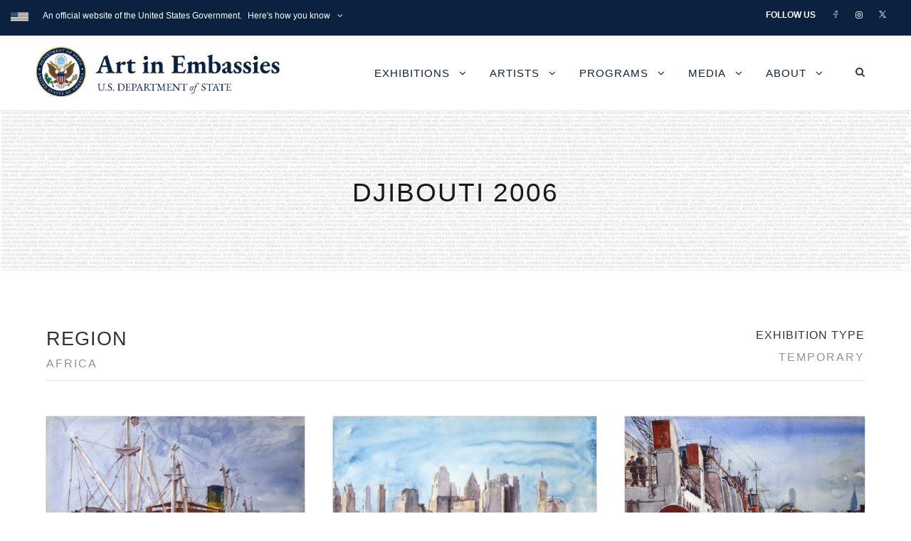

--- FILE ---
content_type: text/html; charset=UTF-8
request_url: https://art.state.gov/portfolio/djibouti_2006/
body_size: 18827
content:
<!DOCTYPE html>
<html lang="en-US" class="no-js">
<head>
	<meta charset="UTF-8">
	<meta name="viewport" content="width=device-width, initial-scale=1">
	<link rel="profile" href="http://gmpg.org/xfn/11">
	<link rel="pingback" href="https://art.state.gov/xmlrpc.php">
	<title>DJIBOUTI 2006 &#8211; U.S. Department of State</title>
<meta name='robots' content='max-image-preview:large' />
<link rel='dns-prefetch' href='//www.art.state.gov' />
<link rel='dns-prefetch' href='//fonts.googleapis.com' />
<link rel="alternate" type="application/rss+xml" title="U.S. Department of State &raquo; Feed" href="https://art.state.gov/feed/" />
<link rel="alternate" type="application/rss+xml" title="U.S. Department of State &raquo; Comments Feed" href="https://art.state.gov/comments/feed/" />
<link rel="alternate" title="oEmbed (JSON)" type="application/json+oembed" href="https://art.state.gov/wp-json/oembed/1.0/embed?url=https%3A%2F%2Fart.state.gov%2Fportfolio%2Fdjibouti_2006%2F" />
<link rel="alternate" title="oEmbed (XML)" type="text/xml+oembed" href="https://art.state.gov/wp-json/oembed/1.0/embed?url=https%3A%2F%2Fart.state.gov%2Fportfolio%2Fdjibouti_2006%2F&#038;format=xml" />
<style id='wp-img-auto-sizes-contain-inline-css' type='text/css'>
img:is([sizes=auto i],[sizes^="auto," i]){contain-intrinsic-size:3000px 1500px}
/*# sourceURL=wp-img-auto-sizes-contain-inline-css */
</style>
<style id='wp-emoji-styles-inline-css' type='text/css'>

	img.wp-smiley, img.emoji {
		display: inline !important;
		border: none !important;
		box-shadow: none !important;
		height: 1em !important;
		width: 1em !important;
		margin: 0 0.07em !important;
		vertical-align: -0.1em !important;
		background: none !important;
		padding: 0 !important;
	}
/*# sourceURL=wp-emoji-styles-inline-css */
</style>
<style id='wp-block-library-inline-css' type='text/css'>
:root{--wp-block-synced-color:#7a00df;--wp-block-synced-color--rgb:122,0,223;--wp-bound-block-color:var(--wp-block-synced-color);--wp-editor-canvas-background:#ddd;--wp-admin-theme-color:#007cba;--wp-admin-theme-color--rgb:0,124,186;--wp-admin-theme-color-darker-10:#006ba1;--wp-admin-theme-color-darker-10--rgb:0,107,160.5;--wp-admin-theme-color-darker-20:#005a87;--wp-admin-theme-color-darker-20--rgb:0,90,135;--wp-admin-border-width-focus:2px}@media (min-resolution:192dpi){:root{--wp-admin-border-width-focus:1.5px}}.wp-element-button{cursor:pointer}:root .has-very-light-gray-background-color{background-color:#eee}:root .has-very-dark-gray-background-color{background-color:#313131}:root .has-very-light-gray-color{color:#eee}:root .has-very-dark-gray-color{color:#313131}:root .has-vivid-green-cyan-to-vivid-cyan-blue-gradient-background{background:linear-gradient(135deg,#00d084,#0693e3)}:root .has-purple-crush-gradient-background{background:linear-gradient(135deg,#34e2e4,#4721fb 50%,#ab1dfe)}:root .has-hazy-dawn-gradient-background{background:linear-gradient(135deg,#faaca8,#dad0ec)}:root .has-subdued-olive-gradient-background{background:linear-gradient(135deg,#fafae1,#67a671)}:root .has-atomic-cream-gradient-background{background:linear-gradient(135deg,#fdd79a,#004a59)}:root .has-nightshade-gradient-background{background:linear-gradient(135deg,#330968,#31cdcf)}:root .has-midnight-gradient-background{background:linear-gradient(135deg,#020381,#2874fc)}:root{--wp--preset--font-size--normal:16px;--wp--preset--font-size--huge:42px}.has-regular-font-size{font-size:1em}.has-larger-font-size{font-size:2.625em}.has-normal-font-size{font-size:var(--wp--preset--font-size--normal)}.has-huge-font-size{font-size:var(--wp--preset--font-size--huge)}.has-text-align-center{text-align:center}.has-text-align-left{text-align:left}.has-text-align-right{text-align:right}.has-fit-text{white-space:nowrap!important}#end-resizable-editor-section{display:none}.aligncenter{clear:both}.items-justified-left{justify-content:flex-start}.items-justified-center{justify-content:center}.items-justified-right{justify-content:flex-end}.items-justified-space-between{justify-content:space-between}.screen-reader-text{border:0;clip-path:inset(50%);height:1px;margin:-1px;overflow:hidden;padding:0;position:absolute;width:1px;word-wrap:normal!important}.screen-reader-text:focus{background-color:#ddd;clip-path:none;color:#444;display:block;font-size:1em;height:auto;left:5px;line-height:normal;padding:15px 23px 14px;text-decoration:none;top:5px;width:auto;z-index:100000}html :where(.has-border-color){border-style:solid}html :where([style*=border-top-color]){border-top-style:solid}html :where([style*=border-right-color]){border-right-style:solid}html :where([style*=border-bottom-color]){border-bottom-style:solid}html :where([style*=border-left-color]){border-left-style:solid}html :where([style*=border-width]){border-style:solid}html :where([style*=border-top-width]){border-top-style:solid}html :where([style*=border-right-width]){border-right-style:solid}html :where([style*=border-bottom-width]){border-bottom-style:solid}html :where([style*=border-left-width]){border-left-style:solid}html :where(img[class*=wp-image-]){height:auto;max-width:100%}:where(figure){margin:0 0 1em}html :where(.is-position-sticky){--wp-admin--admin-bar--position-offset:var(--wp-admin--admin-bar--height,0px)}@media screen and (max-width:600px){html :where(.is-position-sticky){--wp-admin--admin-bar--position-offset:0px}}

/*# sourceURL=wp-block-library-inline-css */
</style><style id='global-styles-inline-css' type='text/css'>
:root{--wp--preset--aspect-ratio--square: 1;--wp--preset--aspect-ratio--4-3: 4/3;--wp--preset--aspect-ratio--3-4: 3/4;--wp--preset--aspect-ratio--3-2: 3/2;--wp--preset--aspect-ratio--2-3: 2/3;--wp--preset--aspect-ratio--16-9: 16/9;--wp--preset--aspect-ratio--9-16: 9/16;--wp--preset--color--black: #000000;--wp--preset--color--cyan-bluish-gray: #abb8c3;--wp--preset--color--white: #ffffff;--wp--preset--color--pale-pink: #f78da7;--wp--preset--color--vivid-red: #cf2e2e;--wp--preset--color--luminous-vivid-orange: #ff6900;--wp--preset--color--luminous-vivid-amber: #fcb900;--wp--preset--color--light-green-cyan: #7bdcb5;--wp--preset--color--vivid-green-cyan: #00d084;--wp--preset--color--pale-cyan-blue: #8ed1fc;--wp--preset--color--vivid-cyan-blue: #0693e3;--wp--preset--color--vivid-purple: #9b51e0;--wp--preset--gradient--vivid-cyan-blue-to-vivid-purple: linear-gradient(135deg,rgb(6,147,227) 0%,rgb(155,81,224) 100%);--wp--preset--gradient--light-green-cyan-to-vivid-green-cyan: linear-gradient(135deg,rgb(122,220,180) 0%,rgb(0,208,130) 100%);--wp--preset--gradient--luminous-vivid-amber-to-luminous-vivid-orange: linear-gradient(135deg,rgb(252,185,0) 0%,rgb(255,105,0) 100%);--wp--preset--gradient--luminous-vivid-orange-to-vivid-red: linear-gradient(135deg,rgb(255,105,0) 0%,rgb(207,46,46) 100%);--wp--preset--gradient--very-light-gray-to-cyan-bluish-gray: linear-gradient(135deg,rgb(238,238,238) 0%,rgb(169,184,195) 100%);--wp--preset--gradient--cool-to-warm-spectrum: linear-gradient(135deg,rgb(74,234,220) 0%,rgb(151,120,209) 20%,rgb(207,42,186) 40%,rgb(238,44,130) 60%,rgb(251,105,98) 80%,rgb(254,248,76) 100%);--wp--preset--gradient--blush-light-purple: linear-gradient(135deg,rgb(255,206,236) 0%,rgb(152,150,240) 100%);--wp--preset--gradient--blush-bordeaux: linear-gradient(135deg,rgb(254,205,165) 0%,rgb(254,45,45) 50%,rgb(107,0,62) 100%);--wp--preset--gradient--luminous-dusk: linear-gradient(135deg,rgb(255,203,112) 0%,rgb(199,81,192) 50%,rgb(65,88,208) 100%);--wp--preset--gradient--pale-ocean: linear-gradient(135deg,rgb(255,245,203) 0%,rgb(182,227,212) 50%,rgb(51,167,181) 100%);--wp--preset--gradient--electric-grass: linear-gradient(135deg,rgb(202,248,128) 0%,rgb(113,206,126) 100%);--wp--preset--gradient--midnight: linear-gradient(135deg,rgb(2,3,129) 0%,rgb(40,116,252) 100%);--wp--preset--font-size--small: 13px;--wp--preset--font-size--medium: 20px;--wp--preset--font-size--large: 36px;--wp--preset--font-size--x-large: 42px;--wp--preset--spacing--20: 0.44rem;--wp--preset--spacing--30: 0.67rem;--wp--preset--spacing--40: 1rem;--wp--preset--spacing--50: 1.5rem;--wp--preset--spacing--60: 2.25rem;--wp--preset--spacing--70: 3.38rem;--wp--preset--spacing--80: 5.06rem;--wp--preset--shadow--natural: 6px 6px 9px rgba(0, 0, 0, 0.2);--wp--preset--shadow--deep: 12px 12px 50px rgba(0, 0, 0, 0.4);--wp--preset--shadow--sharp: 6px 6px 0px rgba(0, 0, 0, 0.2);--wp--preset--shadow--outlined: 6px 6px 0px -3px rgb(255, 255, 255), 6px 6px rgb(0, 0, 0);--wp--preset--shadow--crisp: 6px 6px 0px rgb(0, 0, 0);}:where(.is-layout-flex){gap: 0.5em;}:where(.is-layout-grid){gap: 0.5em;}body .is-layout-flex{display: flex;}.is-layout-flex{flex-wrap: wrap;align-items: center;}.is-layout-flex > :is(*, div){margin: 0;}body .is-layout-grid{display: grid;}.is-layout-grid > :is(*, div){margin: 0;}:where(.wp-block-columns.is-layout-flex){gap: 2em;}:where(.wp-block-columns.is-layout-grid){gap: 2em;}:where(.wp-block-post-template.is-layout-flex){gap: 1.25em;}:where(.wp-block-post-template.is-layout-grid){gap: 1.25em;}.has-black-color{color: var(--wp--preset--color--black) !important;}.has-cyan-bluish-gray-color{color: var(--wp--preset--color--cyan-bluish-gray) !important;}.has-white-color{color: var(--wp--preset--color--white) !important;}.has-pale-pink-color{color: var(--wp--preset--color--pale-pink) !important;}.has-vivid-red-color{color: var(--wp--preset--color--vivid-red) !important;}.has-luminous-vivid-orange-color{color: var(--wp--preset--color--luminous-vivid-orange) !important;}.has-luminous-vivid-amber-color{color: var(--wp--preset--color--luminous-vivid-amber) !important;}.has-light-green-cyan-color{color: var(--wp--preset--color--light-green-cyan) !important;}.has-vivid-green-cyan-color{color: var(--wp--preset--color--vivid-green-cyan) !important;}.has-pale-cyan-blue-color{color: var(--wp--preset--color--pale-cyan-blue) !important;}.has-vivid-cyan-blue-color{color: var(--wp--preset--color--vivid-cyan-blue) !important;}.has-vivid-purple-color{color: var(--wp--preset--color--vivid-purple) !important;}.has-black-background-color{background-color: var(--wp--preset--color--black) !important;}.has-cyan-bluish-gray-background-color{background-color: var(--wp--preset--color--cyan-bluish-gray) !important;}.has-white-background-color{background-color: var(--wp--preset--color--white) !important;}.has-pale-pink-background-color{background-color: var(--wp--preset--color--pale-pink) !important;}.has-vivid-red-background-color{background-color: var(--wp--preset--color--vivid-red) !important;}.has-luminous-vivid-orange-background-color{background-color: var(--wp--preset--color--luminous-vivid-orange) !important;}.has-luminous-vivid-amber-background-color{background-color: var(--wp--preset--color--luminous-vivid-amber) !important;}.has-light-green-cyan-background-color{background-color: var(--wp--preset--color--light-green-cyan) !important;}.has-vivid-green-cyan-background-color{background-color: var(--wp--preset--color--vivid-green-cyan) !important;}.has-pale-cyan-blue-background-color{background-color: var(--wp--preset--color--pale-cyan-blue) !important;}.has-vivid-cyan-blue-background-color{background-color: var(--wp--preset--color--vivid-cyan-blue) !important;}.has-vivid-purple-background-color{background-color: var(--wp--preset--color--vivid-purple) !important;}.has-black-border-color{border-color: var(--wp--preset--color--black) !important;}.has-cyan-bluish-gray-border-color{border-color: var(--wp--preset--color--cyan-bluish-gray) !important;}.has-white-border-color{border-color: var(--wp--preset--color--white) !important;}.has-pale-pink-border-color{border-color: var(--wp--preset--color--pale-pink) !important;}.has-vivid-red-border-color{border-color: var(--wp--preset--color--vivid-red) !important;}.has-luminous-vivid-orange-border-color{border-color: var(--wp--preset--color--luminous-vivid-orange) !important;}.has-luminous-vivid-amber-border-color{border-color: var(--wp--preset--color--luminous-vivid-amber) !important;}.has-light-green-cyan-border-color{border-color: var(--wp--preset--color--light-green-cyan) !important;}.has-vivid-green-cyan-border-color{border-color: var(--wp--preset--color--vivid-green-cyan) !important;}.has-pale-cyan-blue-border-color{border-color: var(--wp--preset--color--pale-cyan-blue) !important;}.has-vivid-cyan-blue-border-color{border-color: var(--wp--preset--color--vivid-cyan-blue) !important;}.has-vivid-purple-border-color{border-color: var(--wp--preset--color--vivid-purple) !important;}.has-vivid-cyan-blue-to-vivid-purple-gradient-background{background: var(--wp--preset--gradient--vivid-cyan-blue-to-vivid-purple) !important;}.has-light-green-cyan-to-vivid-green-cyan-gradient-background{background: var(--wp--preset--gradient--light-green-cyan-to-vivid-green-cyan) !important;}.has-luminous-vivid-amber-to-luminous-vivid-orange-gradient-background{background: var(--wp--preset--gradient--luminous-vivid-amber-to-luminous-vivid-orange) !important;}.has-luminous-vivid-orange-to-vivid-red-gradient-background{background: var(--wp--preset--gradient--luminous-vivid-orange-to-vivid-red) !important;}.has-very-light-gray-to-cyan-bluish-gray-gradient-background{background: var(--wp--preset--gradient--very-light-gray-to-cyan-bluish-gray) !important;}.has-cool-to-warm-spectrum-gradient-background{background: var(--wp--preset--gradient--cool-to-warm-spectrum) !important;}.has-blush-light-purple-gradient-background{background: var(--wp--preset--gradient--blush-light-purple) !important;}.has-blush-bordeaux-gradient-background{background: var(--wp--preset--gradient--blush-bordeaux) !important;}.has-luminous-dusk-gradient-background{background: var(--wp--preset--gradient--luminous-dusk) !important;}.has-pale-ocean-gradient-background{background: var(--wp--preset--gradient--pale-ocean) !important;}.has-electric-grass-gradient-background{background: var(--wp--preset--gradient--electric-grass) !important;}.has-midnight-gradient-background{background: var(--wp--preset--gradient--midnight) !important;}.has-small-font-size{font-size: var(--wp--preset--font-size--small) !important;}.has-medium-font-size{font-size: var(--wp--preset--font-size--medium) !important;}.has-large-font-size{font-size: var(--wp--preset--font-size--large) !important;}.has-x-large-font-size{font-size: var(--wp--preset--font-size--x-large) !important;}
/*# sourceURL=global-styles-inline-css */
</style>

<style id='classic-theme-styles-inline-css' type='text/css'>
/*! This file is auto-generated */
.wp-block-button__link{color:#fff;background-color:#32373c;border-radius:9999px;box-shadow:none;text-decoration:none;padding:calc(.667em + 2px) calc(1.333em + 2px);font-size:1.125em}.wp-block-file__button{background:#32373c;color:#fff;text-decoration:none}
/*# sourceURL=/wp-includes/css/classic-themes.min.css */
</style>
<link rel='stylesheet' id='wbcr-comments-plus-url-span-css' href='https://art.state.gov/wp-content/plugins/comments-plus/assets/css/url-span.css?ver=1.3.0' type='text/css' media='all' />
<link rel='stylesheet' id='foogallery-core-css' href='https://www.art.state.gov/wp-content/plugins/foogallery-premium/pro/assets/css/foogallery.896a3772.min.css?ver=3.1.7' type='text/css' media='all' />
<link rel='stylesheet' id='foogallery-custom-css' href='https://art.state.gov/wp-content/uploads/foogallery/custom.css?ver=3.1.7' type='text/css' media='all' />
<link rel='stylesheet' id='gdlr-core-google-font-css' href='https://fonts.googleapis.com/css?family=Open+Sans%3A300%2C300italic%2Cregular%2Citalic%2C600%2C600italic%2C700%2C700italic%2C800%2C800italic%7CEB+Garamond%3Aregular%2C500%2C600%2C700%2C800%2Citalic%2C500italic%2C600italic%2C700italic%2C800italic&#038;subset=cyrillic%2Ccyrillic-ext%2Cgreek%2Cgreek-ext%2Clatin%2Clatin-ext%2Cvietnamese&#038;display=optional&#038;ver=6.9' type='text/css' media='all' />
<link rel='stylesheet' id='font-awesome-css' href='https://art.state.gov/wp-content/plugins/goodlayers-core/plugins/fontawesome/font-awesome.css?ver=6.9' type='text/css' media='all' />
<link rel='stylesheet' id='elegant-font-css' href='https://art.state.gov/wp-content/plugins/goodlayers-core/plugins/elegant/elegant-font.css?ver=6.9' type='text/css' media='all' />
<link rel='stylesheet' id='gdlr-core-plugin-css' href='https://art.state.gov/wp-content/plugins/goodlayers-core/plugins/style.css?ver=1765891931' type='text/css' media='all' />
<link rel='stylesheet' id='gdlr-core-page-builder-css' href='https://art.state.gov/wp-content/plugins/goodlayers-core/include/css/page-builder.css?ver=6.9' type='text/css' media='all' />
<link rel='stylesheet' id='sr7css-css' href='//art.state.gov/wp-content/plugins/revslider/public/css/sr7.css?ver=6.7.40' type='text/css' media='all' />
<link rel='stylesheet' id='ivory-search-styles-css' href='https://art.state.gov/wp-content/plugins/add-search-to-menu/public/css/ivory-search.min.css?ver=5.5.13' type='text/css' media='all' />
<link rel='stylesheet' id='infinite-style-core-css' href='https://art.state.gov/wp-content/themes/infinite/css/style-core.css?ver=6.9' type='text/css' media='all' />
<link rel='stylesheet' id='infinite-custom-style-css' href='https://art.state.gov/wp-content/uploads/gdlr-style-custom.css?1765891932&#038;ver=6.9' type='text/css' media='all' />
<link rel='stylesheet' id='infinite-mmenu-css' href='https://art.state.gov/wp-content/themes/infinite/css/mmenu.css?ver=6.9' type='text/css' media='all' />
<script type="text/javascript" src="https://art.state.gov/wp-includes/js/jquery/jquery.min.js?ver=3.7.1" id="jquery-core-js"></script>
<script type="text/javascript" src="https://art.state.gov/wp-includes/js/jquery/jquery-migrate.min.js?ver=3.4.1" id="jquery-migrate-js"></script>
<script type="text/javascript" src="//art.state.gov/wp-content/plugins/revslider/public/js/libs/tptools.js?ver=6.7.40" id="tp-tools-js" async="async" data-wp-strategy="async"></script>
<script type="text/javascript" src="//art.state.gov/wp-content/plugins/revslider/public/js/sr7.js?ver=6.7.40" id="sr7-js" async="async" data-wp-strategy="async"></script>
<link rel="https://api.w.org/" href="https://art.state.gov/wp-json/" /><link rel="EditURI" type="application/rsd+xml" title="RSD" href="https://art.state.gov/xmlrpc.php?rsd" />
<meta name="generator" content="WordPress 6.9" />
<link rel="canonical" href="https://art.state.gov/portfolio/djibouti_2006/" />
<link rel='shortlink' href='https://art.state.gov/?p=185943' />

		<!-- GA Google Analytics @ https://m0n.co/ga -->
		<script async src="https://www.googletagmanager.com/gtag/js?id=G-W9X3VXZ7PL"></script>
		<script>
			window.dataLayer = window.dataLayer || [];
			function gtag(){dataLayer.push(arguments);}
			gtag('js', new Date());
			gtag('config', 'G-W9X3VXZ7PL');
		</script>

	<link rel="preconnect" href="https://fonts.googleapis.com">
<link rel="preconnect" href="https://fonts.gstatic.com/" crossorigin>
<meta name="generator" content="Powered by Slider Revolution 6.7.40 - responsive, Mobile-Friendly Slider Plugin for WordPress with comfortable drag and drop interface." />
        <style type="text/css" id="rmwr-dynamic-css">
        .read-link {
            font-weight: 400;
            color: #1cb7bc;
            background: #ffffff;
            padding: 0px;
            border-bottom: 1px solid #1fafab;
            -webkit-box-shadow: none !important;
            box-shadow: none !important;
            cursor: pointer;
            text-decoration: none;
            display: inline-block;
            border-top: none;
            border-left: none;
            border-right: none;
            transition: color 0.3s ease, background-color 0.3s ease;
        }
        
        .read-link:hover,
        .read-link:focus {
            color: #45e0db;
            text-decoration: none;
            outline: 2px solid #1cb7bc;
            outline-offset: 2px;
        }
        
        .read-link:focus {
            outline: 2px solid #1cb7bc;
            outline-offset: 2px;
        }
        
        .read_div {
            margin-top: 10px;
        }
        
        .read_div[data-animation="fade"] {
            transition: opacity 0.3s ease;
        }
        
        /* Print optimization (Free feature) */
                @media print {
            .read_div[style*="display: none"] {
                display: block !important;
            }
            .read-link {
                display: none !important;
            }
        }
                </style>
        <script>
	window._tpt			??= {};
	window.SR7			??= {};
	_tpt.R				??= {};
	_tpt.R.fonts		??= {};
	_tpt.R.fonts.customFonts??= {};
	SR7.devMode			=  false;
	SR7.F 				??= {};
	SR7.G				??= {};
	SR7.LIB				??= {};
	SR7.E				??= {};
	SR7.E.gAddons		??= {};
	SR7.E.php 			??= {};
	SR7.E.nonce			= '2a212b6f8b';
	SR7.E.ajaxurl		= 'https://art.state.gov/wp-admin/admin-ajax.php';
	SR7.E.resturl		= 'https://art.state.gov/wp-json/';
	SR7.E.slug_path		= 'revslider/revslider.php';
	SR7.E.slug			= 'revslider';
	SR7.E.plugin_url	= 'https://art.state.gov/wp-content/plugins/revslider/';
	SR7.E.wp_plugin_url = 'http://art.state.gov/wp-content/plugins/';
	SR7.E.revision		= '6.7.40';
	SR7.E.fontBaseUrl	= '//fonts.googleapis.com/css2?family=';
	SR7.G.breakPoints 	= [1240,1024,778,480];
	SR7.G.fSUVW 		= false;
	SR7.E.modules 		= ['module','page','slide','layer','draw','animate','srtools','canvas','defaults','carousel','navigation','media','modifiers','migration'];
	SR7.E.libs 			= ['WEBGL'];
	SR7.E.css 			= ['csslp','cssbtns','cssfilters','cssnav','cssmedia'];
	SR7.E.resources		= {};
	SR7.E.ytnc			= false;
	SR7.JSON			??= {};
/*! Slider Revolution 7.0 - Page Processor */
!function(){"use strict";window.SR7??={},window._tpt??={},SR7.version="Slider Revolution 6.7.16",_tpt.getMobileZoom=()=>_tpt.is_mobile?document.documentElement.clientWidth/window.innerWidth:1,_tpt.getWinDim=function(t){_tpt.screenHeightWithUrlBar??=window.innerHeight;let e=SR7.F?.modal?.visible&&SR7.M[SR7.F.module.getIdByAlias(SR7.F.modal.requested)];_tpt.scrollBar=window.innerWidth!==document.documentElement.clientWidth||e&&window.innerWidth!==e.c.module.clientWidth,_tpt.winW=_tpt.getMobileZoom()*window.innerWidth-(_tpt.scrollBar||"prepare"==t?_tpt.scrollBarW??_tpt.mesureScrollBar():0),_tpt.winH=_tpt.getMobileZoom()*window.innerHeight,_tpt.winWAll=document.documentElement.clientWidth},_tpt.getResponsiveLevel=function(t,e){return SR7.G.fSUVW?_tpt.closestGE(t,window.innerWidth):_tpt.closestGE(t,_tpt.winWAll)},_tpt.mesureScrollBar=function(){let t=document.createElement("div");return t.className="RSscrollbar-measure",t.style.width="100px",t.style.height="100px",t.style.overflow="scroll",t.style.position="absolute",t.style.top="-9999px",document.body.appendChild(t),_tpt.scrollBarW=t.offsetWidth-t.clientWidth,document.body.removeChild(t),_tpt.scrollBarW},_tpt.loadCSS=async function(t,e,s){return s?_tpt.R.fonts.required[e].status=1:(_tpt.R[e]??={},_tpt.R[e].status=1),new Promise(((i,n)=>{if(_tpt.isStylesheetLoaded(t))s?_tpt.R.fonts.required[e].status=2:_tpt.R[e].status=2,i();else{const o=document.createElement("link");o.rel="stylesheet";let l="text",r="css";o["type"]=l+"/"+r,o.href=t,o.onload=()=>{s?_tpt.R.fonts.required[e].status=2:_tpt.R[e].status=2,i()},o.onerror=()=>{s?_tpt.R.fonts.required[e].status=3:_tpt.R[e].status=3,n(new Error(`Failed to load CSS: ${t}`))},document.head.appendChild(o)}}))},_tpt.addContainer=function(t){const{tag:e="div",id:s,class:i,datas:n,textContent:o,iHTML:l}=t,r=document.createElement(e);if(s&&""!==s&&(r.id=s),i&&""!==i&&(r.className=i),n)for(const[t,e]of Object.entries(n))"style"==t?r.style.cssText=e:r.setAttribute(`data-${t}`,e);return o&&(r.textContent=o),l&&(r.innerHTML=l),r},_tpt.collector=function(){return{fragment:new DocumentFragment,add(t){var e=_tpt.addContainer(t);return this.fragment.appendChild(e),e},append(t){t.appendChild(this.fragment)}}},_tpt.isStylesheetLoaded=function(t){let e=t.split("?")[0];return Array.from(document.querySelectorAll('link[rel="stylesheet"], link[rel="preload"]')).some((t=>t.href.split("?")[0]===e))},_tpt.preloader={requests:new Map,preloaderTemplates:new Map,show:function(t,e){if(!e||!t)return;const{type:s,color:i}=e;if(s<0||"off"==s)return;const n=`preloader_${s}`;let o=this.preloaderTemplates.get(n);o||(o=this.build(s,i),this.preloaderTemplates.set(n,o)),this.requests.has(t)||this.requests.set(t,{count:0});const l=this.requests.get(t);clearTimeout(l.timer),l.count++,1===l.count&&(l.timer=setTimeout((()=>{l.preloaderClone=o.cloneNode(!0),l.anim&&l.anim.kill(),void 0!==_tpt.gsap?l.anim=_tpt.gsap.fromTo(l.preloaderClone,1,{opacity:0},{opacity:1}):l.preloaderClone.classList.add("sr7-fade-in"),t.appendChild(l.preloaderClone)}),150))},hide:function(t){if(!this.requests.has(t))return;const e=this.requests.get(t);e.count--,e.count<0&&(e.count=0),e.anim&&e.anim.kill(),0===e.count&&(clearTimeout(e.timer),e.preloaderClone&&(e.preloaderClone.classList.remove("sr7-fade-in"),e.anim=_tpt.gsap.to(e.preloaderClone,.3,{opacity:0,onComplete:function(){e.preloaderClone.remove()}})))},state:function(t){if(!this.requests.has(t))return!1;return this.requests.get(t).count>0},build:(t,e="#ffffff",s="")=>{if(t<0||"off"===t)return null;const i=parseInt(t);if(t="prlt"+i,isNaN(i))return null;if(_tpt.loadCSS(SR7.E.plugin_url+"public/css/preloaders/t"+i+".css","preloader_"+t),isNaN(i)||i<6){const n=`background-color:${e}`,o=1===i||2==i?n:"",l=3===i||4==i?n:"",r=_tpt.collector();["dot1","dot2","bounce1","bounce2","bounce3"].forEach((t=>r.add({tag:"div",class:t,datas:{style:l}})));const d=_tpt.addContainer({tag:"sr7-prl",class:`${t} ${s}`,datas:{style:o}});return r.append(d),d}{let n={};if(7===i){let t;e.startsWith("#")?(t=e.replace("#",""),t=`rgba(${parseInt(t.substring(0,2),16)}, ${parseInt(t.substring(2,4),16)}, ${parseInt(t.substring(4,6),16)}, `):e.startsWith("rgb")&&(t=e.slice(e.indexOf("(")+1,e.lastIndexOf(")")).split(",").map((t=>t.trim())),t=`rgba(${t[0]}, ${t[1]}, ${t[2]}, `),t&&(n.style=`border-top-color: ${t}0.65); border-bottom-color: ${t}0.15); border-left-color: ${t}0.65); border-right-color: ${t}0.15)`)}else 12===i&&(n.style=`background:${e}`);const o=[10,0,4,2,5,9,0,4,4,2][i-6],l=_tpt.collector(),r=l.add({tag:"div",class:"sr7-prl-inner",datas:n});Array.from({length:o}).forEach((()=>r.appendChild(l.add({tag:"span",datas:{style:`background:${e}`}}))));const d=_tpt.addContainer({tag:"sr7-prl",class:`${t} ${s}`});return l.append(d),d}}},SR7.preLoader={show:(t,e)=>{"off"!==(SR7.M[t]?.settings?.pLoader?.type??"off")&&_tpt.preloader.show(e||SR7.M[t].c.module,SR7.M[t]?.settings?.pLoader??{color:"#fff",type:10})},hide:(t,e)=>{"off"!==(SR7.M[t]?.settings?.pLoader?.type??"off")&&_tpt.preloader.hide(e||SR7.M[t].c.module)},state:(t,e)=>_tpt.preloader.state(e||SR7.M[t].c.module)},_tpt.prepareModuleHeight=function(t){window.SR7.M??={},window.SR7.M[t.id]??={},"ignore"==t.googleFont&&(SR7.E.ignoreGoogleFont=!0);let e=window.SR7.M[t.id];if(null==_tpt.scrollBarW&&_tpt.mesureScrollBar(),e.c??={},e.states??={},e.settings??={},e.settings.size??={},t.fixed&&(e.settings.fixed=!0),e.c.module=document.querySelector("sr7-module#"+t.id),e.c.adjuster=e.c.module.getElementsByTagName("sr7-adjuster")[0],e.c.content=e.c.module.getElementsByTagName("sr7-content")[0],"carousel"==t.type&&(e.c.carousel=e.c.content.getElementsByTagName("sr7-carousel")[0]),null==e.c.module||null==e.c.module)return;t.plType&&t.plColor&&(e.settings.pLoader={type:t.plType,color:t.plColor}),void 0===t.plType||"off"===t.plType||SR7.preLoader.state(t.id)&&SR7.preLoader.state(t.id,e.c.module)||SR7.preLoader.show(t.id,e.c.module),_tpt.winW||_tpt.getWinDim("prepare"),_tpt.getWinDim();let s=""+e.c.module.dataset?.modal;"modal"==s||"true"==s||"undefined"!==s&&"false"!==s||(e.settings.size.fullWidth=t.size.fullWidth,e.LEV??=_tpt.getResponsiveLevel(window.SR7.G.breakPoints,t.id),t.vpt=_tpt.fillArray(t.vpt,5),e.settings.vPort=t.vpt[e.LEV],void 0!==t.el&&"720"==t.el[4]&&t.gh[4]!==t.el[4]&&"960"==t.el[3]&&t.gh[3]!==t.el[3]&&"768"==t.el[2]&&t.gh[2]!==t.el[2]&&delete t.el,e.settings.size.height=null==t.el||null==t.el[e.LEV]||0==t.el[e.LEV]||"auto"==t.el[e.LEV]?_tpt.fillArray(t.gh,5,-1):_tpt.fillArray(t.el,5,-1),e.settings.size.width=_tpt.fillArray(t.gw,5,-1),e.settings.size.minHeight=_tpt.fillArray(t.mh??[0],5,-1),e.cacheSize={fullWidth:e.settings.size?.fullWidth,fullHeight:e.settings.size?.fullHeight},void 0!==t.off&&(t.off?.t&&(e.settings.size.m??={})&&(e.settings.size.m.t=t.off.t),t.off?.b&&(e.settings.size.m??={})&&(e.settings.size.m.b=t.off.b),t.off?.l&&(e.settings.size.p??={})&&(e.settings.size.p.l=t.off.l),t.off?.r&&(e.settings.size.p??={})&&(e.settings.size.p.r=t.off.r),e.offsetPrepared=!0),_tpt.updatePMHeight(t.id,t,!0))},_tpt.updatePMHeight=(t,e,s)=>{let i=SR7.M[t];var n=i.settings.size.fullWidth?_tpt.winW:i.c.module.parentNode.offsetWidth;n=0===n||isNaN(n)?_tpt.winW:n;let o=i.settings.size.width[i.LEV]||i.settings.size.width[i.LEV++]||i.settings.size.width[i.LEV--]||n,l=i.settings.size.height[i.LEV]||i.settings.size.height[i.LEV++]||i.settings.size.height[i.LEV--]||0,r=i.settings.size.minHeight[i.LEV]||i.settings.size.minHeight[i.LEV++]||i.settings.size.minHeight[i.LEV--]||0;if(l="auto"==l?0:l,l=parseInt(l),"carousel"!==e.type&&(n-=parseInt(e.onw??0)||0),i.MP=!i.settings.size.fullWidth&&n<o||_tpt.winW<o?Math.min(1,n/o):1,e.size.fullScreen||e.size.fullHeight){let t=parseInt(e.fho)||0,s=(""+e.fho).indexOf("%")>-1;e.newh=_tpt.winH-(s?_tpt.winH*t/100:t)}else e.newh=i.MP*Math.max(l,r);if(e.newh+=(parseInt(e.onh??0)||0)+(parseInt(e.carousel?.pt)||0)+(parseInt(e.carousel?.pb)||0),void 0!==e.slideduration&&(e.newh=Math.max(e.newh,parseInt(e.slideduration)/3)),e.shdw&&_tpt.buildShadow(e.id,e),i.c.adjuster.style.height=e.newh+"px",i.c.module.style.height=e.newh+"px",i.c.content.style.height=e.newh+"px",i.states.heightPrepared=!0,i.dims??={},i.dims.moduleRect=i.c.module.getBoundingClientRect(),i.c.content.style.left="-"+i.dims.moduleRect.left+"px",!i.settings.size.fullWidth)return s&&requestAnimationFrame((()=>{n!==i.c.module.parentNode.offsetWidth&&_tpt.updatePMHeight(e.id,e)})),void _tpt.bgStyle(e.id,e,window.innerWidth==_tpt.winW,!0);_tpt.bgStyle(e.id,e,window.innerWidth==_tpt.winW,!0),requestAnimationFrame((function(){s&&requestAnimationFrame((()=>{n!==i.c.module.parentNode.offsetWidth&&_tpt.updatePMHeight(e.id,e)}))})),i.earlyResizerFunction||(i.earlyResizerFunction=function(){requestAnimationFrame((function(){_tpt.getWinDim(),_tpt.moduleDefaults(e.id,e),_tpt.updateSlideBg(t,!0)}))},window.addEventListener("resize",i.earlyResizerFunction))},_tpt.buildShadow=function(t,e){let s=SR7.M[t];null==s.c.shadow&&(s.c.shadow=document.createElement("sr7-module-shadow"),s.c.shadow.classList.add("sr7-shdw-"+e.shdw),s.c.content.appendChild(s.c.shadow))},_tpt.bgStyle=async(t,e,s,i,n)=>{const o=SR7.M[t];if((e=e??o.settings).fixed&&!o.c.module.classList.contains("sr7-top-fixed")&&(o.c.module.classList.add("sr7-top-fixed"),o.c.module.style.position="fixed",o.c.module.style.width="100%",o.c.module.style.top="0px",o.c.module.style.left="0px",o.c.module.style.pointerEvents="none",o.c.module.style.zIndex=5e3,o.c.content.style.pointerEvents="none"),null==o.c.bgcanvas){let t=document.createElement("sr7-module-bg"),l=!1;if("string"==typeof e?.bg?.color&&e?.bg?.color.includes("{"))if(_tpt.gradient&&_tpt.gsap)e.bg.color=_tpt.gradient.convert(e.bg.color);else try{let t=JSON.parse(e.bg.color);(t?.orig||t?.string)&&(e.bg.color=JSON.parse(e.bg.color))}catch(t){return}let r="string"==typeof e?.bg?.color?e?.bg?.color||"transparent":e?.bg?.color?.string??e?.bg?.color?.orig??e?.bg?.color?.color??"transparent";if(t.style["background"+(String(r).includes("grad")?"":"Color")]=r,("transparent"!==r||n)&&(l=!0),o.offsetPrepared&&(t.style.visibility="hidden"),e?.bg?.image?.src&&(t.style.backgroundImage=`url(${e?.bg?.image.src})`,t.style.backgroundSize=""==(e.bg.image?.size??"")?"cover":e.bg.image.size,t.style.backgroundPosition=e.bg.image.position,t.style.backgroundRepeat=""==e.bg.image.repeat||null==e.bg.image.repeat?"no-repeat":e.bg.image.repeat,l=!0),!l)return;o.c.bgcanvas=t,e.size.fullWidth?t.style.width=_tpt.winW-(s&&_tpt.winH<document.body.offsetHeight?_tpt.scrollBarW:0)+"px":i&&(t.style.width=o.c.module.offsetWidth+"px"),e.sbt?.use?o.c.content.appendChild(o.c.bgcanvas):o.c.module.appendChild(o.c.bgcanvas)}o.c.bgcanvas.style.height=void 0!==e.newh?e.newh+"px":("carousel"==e.type?o.dims.module.h:o.dims.content.h)+"px",o.c.bgcanvas.style.left=!s&&e.sbt?.use||o.c.bgcanvas.closest("SR7-CONTENT")?"0px":"-"+(o?.dims?.moduleRect?.left??0)+"px"},_tpt.updateSlideBg=function(t,e){const s=SR7.M[t];let i=s.settings;s?.c?.bgcanvas&&(i.size.fullWidth?s.c.bgcanvas.style.width=_tpt.winW-(e&&_tpt.winH<document.body.offsetHeight?_tpt.scrollBarW:0)+"px":preparing&&(s.c.bgcanvas.style.width=s.c.module.offsetWidth+"px"))},_tpt.moduleDefaults=(t,e)=>{let s=SR7.M[t];null!=s&&null!=s.c&&null!=s.c.module&&(s.dims??={},s.dims.moduleRect=s.c.module.getBoundingClientRect(),s.c.content.style.left="-"+s.dims.moduleRect.left+"px",s.c.content.style.width=_tpt.winW-_tpt.scrollBarW+"px","carousel"==e.type&&(s.c.module.style.overflow="visible"),_tpt.bgStyle(t,e,window.innerWidth==_tpt.winW))},_tpt.getOffset=t=>{var e=t.getBoundingClientRect(),s=window.pageXOffset||document.documentElement.scrollLeft,i=window.pageYOffset||document.documentElement.scrollTop;return{top:e.top+i,left:e.left+s}},_tpt.fillArray=function(t,e){let s,i;t=Array.isArray(t)?t:[t];let n=Array(e),o=t.length;for(i=0;i<t.length;i++)n[i+(e-o)]=t[i],null==s&&"#"!==t[i]&&(s=t[i]);for(let t=0;t<e;t++)void 0!==n[t]&&"#"!=n[t]||(n[t]=s),s=n[t];return n},_tpt.closestGE=function(t,e){let s=Number.MAX_VALUE,i=-1;for(let n=0;n<t.length;n++)t[n]-1>=e&&t[n]-1-e<s&&(s=t[n]-1-e,i=n);return++i}}();</script>
			<style type="text/css">
					.is-form-id-179157 .is-search-input::-webkit-input-placeholder {
			    color: #7a7a7a !important;
			}
			.is-form-id-179157 .is-search-input:-moz-placeholder {
			    color: #7a7a7a !important;
			    opacity: 1;
			}
			.is-form-id-179157 .is-search-input::-moz-placeholder {
			    color: #7a7a7a !important;
			    opacity: 1;
			}
			.is-form-id-179157 .is-search-input:-ms-input-placeholder {
			    color: #7a7a7a !important;
			}
                        			.is-form-style-1.is-form-id-179157 .is-search-input:focus,
			.is-form-style-1.is-form-id-179157 .is-search-input:hover,
			.is-form-style-1.is-form-id-179157 .is-search-input,
			.is-form-style-2.is-form-id-179157 .is-search-input:focus,
			.is-form-style-2.is-form-id-179157 .is-search-input:hover,
			.is-form-style-2.is-form-id-179157 .is-search-input,
			.is-form-style-3.is-form-id-179157 .is-search-input:focus,
			.is-form-style-3.is-form-id-179157 .is-search-input:hover,
			.is-form-style-3.is-form-id-179157 .is-search-input,
			.is-form-id-179157 .is-search-input:focus,
			.is-form-id-179157 .is-search-input:hover,
			.is-form-id-179157 .is-search-input {
                                color: #7a7a7a !important;                                border-color: #ededed !important;                                			}
                        			</style>
					<style type="text/css">
					.is-form-id-179151 .is-search-input::-webkit-input-placeholder {
			    color: #7a7a7a !important;
			}
			.is-form-id-179151 .is-search-input:-moz-placeholder {
			    color: #7a7a7a !important;
			    opacity: 1;
			}
			.is-form-id-179151 .is-search-input::-moz-placeholder {
			    color: #7a7a7a !important;
			    opacity: 1;
			}
			.is-form-id-179151 .is-search-input:-ms-input-placeholder {
			    color: #7a7a7a !important;
			}
                        			.is-form-style-1.is-form-id-179151 .is-search-input:focus,
			.is-form-style-1.is-form-id-179151 .is-search-input:hover,
			.is-form-style-1.is-form-id-179151 .is-search-input,
			.is-form-style-2.is-form-id-179151 .is-search-input:focus,
			.is-form-style-2.is-form-id-179151 .is-search-input:hover,
			.is-form-style-2.is-form-id-179151 .is-search-input,
			.is-form-style-3.is-form-id-179151 .is-search-input:focus,
			.is-form-style-3.is-form-id-179151 .is-search-input:hover,
			.is-form-style-3.is-form-id-179151 .is-search-input,
			.is-form-id-179151 .is-search-input:focus,
			.is-form-id-179151 .is-search-input:hover,
			.is-form-id-179151 .is-search-input {
                                color: #7a7a7a !important;                                border-color: #ededed !important;                                			}
                        			</style>
					<style type="text/css">
					.is-form-id-179148 .is-search-input::-webkit-input-placeholder {
			    color: #7a7a7a !important;
			}
			.is-form-id-179148 .is-search-input:-moz-placeholder {
			    color: #7a7a7a !important;
			    opacity: 1;
			}
			.is-form-id-179148 .is-search-input::-moz-placeholder {
			    color: #7a7a7a !important;
			    opacity: 1;
			}
			.is-form-id-179148 .is-search-input:-ms-input-placeholder {
			    color: #7a7a7a !important;
			}
                        			.is-form-style-1.is-form-id-179148 .is-search-input:focus,
			.is-form-style-1.is-form-id-179148 .is-search-input:hover,
			.is-form-style-1.is-form-id-179148 .is-search-input,
			.is-form-style-2.is-form-id-179148 .is-search-input:focus,
			.is-form-style-2.is-form-id-179148 .is-search-input:hover,
			.is-form-style-2.is-form-id-179148 .is-search-input,
			.is-form-style-3.is-form-id-179148 .is-search-input:focus,
			.is-form-style-3.is-form-id-179148 .is-search-input:hover,
			.is-form-style-3.is-form-id-179148 .is-search-input,
			.is-form-id-179148 .is-search-input:focus,
			.is-form-id-179148 .is-search-input:hover,
			.is-form-id-179148 .is-search-input {
                                color: #7a7a7a !important;                                border-color: #ededed !important;                                			}
                        			</style>
		
	<script async type="text/javascript" id="_fed_an_ua_tag" src="https://dap.digitalgov.gov/Universal-Federated-Analytics-Min.js?agency=DOS"></script>
</head>

<body class="wp-singular portfolio-template-default single single-portfolio postid-185943 wp-theme-infinite gdlr-core-body infinite infinite-body infinite-body-front infinite-full  infinite-with-sticky-navigation  infinite-blockquote-style-1" data-home-url="https://art.state.gov/" >
<div class="infinite-mobile-header-wrap" ><div class="infinite-mobile-header infinite-header-background infinite-style-slide infinite-with-shadow " id="infinite-mobile-header" ><div class="infinite-mobile-header-container infinite-container clearfix" ><div class="infinite-logo  infinite-item-pdlr"><div class="infinite-logo-inner"><a class="infinite-fixed-nav-logo" href="https://art.state.gov/" ><img src="https://uss58003.s3.amazonaws.com/wp-content/uploads/2025/02/aie_logo_external_horizontal-fixed-nav.png" alt="" width="1666" height="247" title="aie_logo_external_horizontal fixed nav"  srcset="https://uss58003.s3.amazonaws.com/wp-content/uploads/2025/02/aie_logo_external_horizontal-fixed-nav.png 1x, https://uss58003.s3.amazonaws.com/wp-content/uploads/2025/02/aie_logo_external_horizontal-fixed-nav.png 2x"  /></a><a class=" infinite-orig-logo" href="https://art.state.gov/" ><img src="https://uss58003.s3.amazonaws.com/wp-content/uploads/2025/02/aie_logo_external_horizontal-fixed-nav.png" alt="" width="1666" height="247" title="aie_logo_external_horizontal fixed nav" /></a></div></div><div class="infinite-mobile-menu-right" ><div class="infinite-main-menu-search" id="infinite-mobile-top-search" ><i class="fa fa-search" ></i></div><div class="infinite-top-search-wrap" >
	<div class="infinite-top-search-close" ></div>

	<div class="infinite-top-search-row" >
		<div class="infinite-top-search-cell" >
			<form role="search" method="get" class="search-form" action="https://art.state.gov/">
	<input type="text" class="search-field infinite-title-font" placeholder="Search..." value="" name="s">
	<div class="infinite-top-search-submit"><i class="fa fa-search" ></i></div>
	<input type="submit" class="search-submit" value="Search">
	<div class="infinite-top-search-close"><i class="icon_close" ></i></div>
	</form>
		</div>
	</div>

</div>
<div class="infinite-mobile-menu" ><a class="infinite-mm-menu-button infinite-mobile-menu-button infinite-mobile-button-hamburger" href="#infinite-mobile-menu" ><span></span></a><div class="infinite-mm-menu-wrap infinite-navigation-font" id="infinite-mobile-menu" data-slide="left" ><ul id="menu-menu-1" class="m-menu"><li class="menu-item menu-item-type-post_type menu-item-object-page menu-item-has-children menu-item-132947"><a href="https://art.state.gov/exhibitions-a/">Exhibitions</a>
<ul class="sub-menu">
	<li class="menu-item menu-item-type-post_type menu-item-object-page menu-item-132949"><a href="https://art.state.gov/exhibitions-a/">Exhibitions</a></li>
	<li class="menu-item menu-item-type-post_type menu-item-object-page menu-item-132948"><a href="https://art.state.gov/publications/">Publications</a></li>
</ul>
</li>
<li class="menu-item menu-item-type-post_type menu-item-object-page menu-item-has-children menu-item-132944"><a href="https://art.state.gov/artists/">Artists</a>
<ul class="sub-menu">
	<li class="menu-item menu-item-type-post_type menu-item-object-page menu-item-132945"><a href="https://art.state.gov/artists/">AIE Artists</a></li>
	<li class="menu-item menu-item-type-custom menu-item-object-custom menu-item-105740"><a href="https://aieregistry.org">Submit Artwork</a></li>
	<li class="menu-item menu-item-type-post_type menu-item-object-page menu-item-132946"><a href="https://art.state.gov/partners/">Partners</a></li>
</ul>
</li>
<li class="menu-item menu-item-type-post_type menu-item-object-page menu-item-has-children menu-item-132950"><a href="https://art.state.gov/artist-exchanges/">Programs</a>
<ul class="sub-menu">
	<li class="menu-item menu-item-type-post_type menu-item-object-page menu-item-132953"><a href="https://art.state.gov/artist-exchanges/">Artist Exchanges</a></li>
	<li class="menu-item menu-item-type-post_type menu-item-object-page menu-item-132951"><a href="https://art.state.gov/art-in-embassies-lecture-series/">Lecture Series</a></li>
	<li class="menu-item menu-item-type-post_type menu-item-object-page menu-item-132952"><a href="https://art.state.gov/special-projects/">Special Projects</a></li>
	<li class="menu-item menu-item-type-post_type menu-item-object-page menu-item-174876"><a href="https://art.state.gov/art-in-embassies-long-term-loans/">Long Term Loans</a></li>
</ul>
</li>
<li class="menu-item menu-item-type-post_type menu-item-object-page menu-item-has-children menu-item-132954"><a href="https://art.state.gov/media/">Media</a>
<ul class="sub-menu">
	<li class="menu-item menu-item-type-post_type menu-item-object-page menu-item-132957"><a href="https://art.state.gov/media/">News and Press</a></li>
	<li class="menu-item menu-item-type-post_type menu-item-object-page menu-item-138189"><a href="https://art.state.gov/3-questions-digital-series/">Video Series</a></li>
</ul>
</li>
<li class="menu-item menu-item-type-post_type menu-item-object-page menu-item-has-children menu-item-132959"><a href="https://art.state.gov/about/">About</a>
<ul class="sub-menu">
	<li class="menu-item menu-item-type-post_type menu-item-object-page menu-item-185054"><a href="https://art.state.gov/director/">Director</a></li>
	<li class="menu-item menu-item-type-post_type menu-item-object-page menu-item-has-children menu-item-132961"><a href="https://art.state.gov/aie-history/">History</a>
	<ul class="sub-menu">
		<li class="menu-item menu-item-type-post_type menu-item-object-page menu-item-173302"><a href="https://art.state.gov/aie-history/">History</a></li>
		<li class="menu-item menu-item-type-post_type menu-item-object-page menu-item-173359"><a href="https://art.state.gov/medal-of-arts/">Medal of Arts</a></li>
		<li class="menu-item menu-item-type-post_type menu-item-object-page menu-item-132958"><a href="https://art.state.gov/50th-anniversary/">50th Anniversary</a></li>
		<li class="menu-item menu-item-type-post_type menu-item-object-page menu-item-168424"><a href="https://art.state.gov/60th-anniversary/">60th Anniversary</a></li>
	</ul>
</li>
	<li class="menu-item menu-item-type-post_type menu-item-object-page menu-item-132960"><a href="https://art.state.gov/faq/">FAQ</a></li>
</ul>
</li>
</ul></div></div></div></div></div></div><div class="infinite-body-outer-wrapper ">
		<div class="infinite-body-wrapper clearfix  infinite-with-frame">
	<div class="infinite-top-bar  infinite-inner" ><div class="infinite-top-bar-background" ></div><div class="infinite-top-bar-container infinite-top-bar-full " ><div class="infinite-top-bar-container-inner clearfix" ><div class="infinite-top-bar-left infinite-item-pdlr"><div class="infinite-top-bar-left-text"><div style="padding-top: 2px;"><div style="display: inline-block; vertical-align: top; padding-left: 0px !important; padding-top: 0px !important;"><img class="alignnone size-medium wp-image-185202" src="https://uss58003.s3.amazonaws.com/wp-content/uploads/2025/07/us-flag-icon-small.png" alt="" width="25" height="13" /></a></div>An official website of the United States Government.

<div style="display: inline-block; vertical-align: top; padding-left: 0px !important;">
<div class="gdlr-core-dropdown-tab gdlr-core-js clearfix" ><div class="gdlr-core-dropdown-tab-title" ><span class="gdlr-core-head">Here's how you know</span><div class="gdlr-core-dropdown-tab-head-wrap" ><div class="gdlr-core-dropdown-tab-head gdlr-core-active" data-index="0" >Here's how you know</div><div class="gdlr-core-dropdown-tab-head " data-index="1" >.GOV</div><div class="gdlr-core-dropdown-tab-head " data-index="2" >HTTPS</div></div></div><div class="gdlr-core-dropdown-tab-content-wrap" ><div class="gdlr-core-dropdown-tab-content gdlr-core-active" data-index="0" >
</div><div class="gdlr-core-dropdown-tab-content " data-index="1" >
<i class="fa fa-building-o" style="font-size: 12px ;color: #ffffff ;margin-right: 5px ;"  ></i> <strong>Official websites use .gov </strong>  - 
A .gov website belongs to an official government organization in the United States.</div><div class="gdlr-core-dropdown-tab-content " data-index="2" >
<i class="fa fa-lock" style="font-size: 12px ;color: #ffffff ;margin-right: 5px ;"  ></i><strong>Secure .gov websites use HTTPS</strong>  -  A lock image or https:// means you’ve safely connected to the .gov website.</br>Share sensitive information only on official, secure websites.</div></div></div></div></div>
</div></div><div class="infinite-top-bar-right infinite-item-pdlr"><div class="infinite-top-bar-right-text"><div style="display: inline-block; vertical-align: middle; font-weight: 600; padding-top: 0px;">FOLLOW US</div>
<div style="display: inline-block; vertical-align: top; padding-left: 20px;"><a href="https://www.facebook.com/ArtinembassiesAIE/" target="_blank" rel="noopener"><img class="alignnone size-medium wp-image-185202" src="https://uss58003.s3.amazonaws.com/wp-content/uploads/2025/02/facebook_2111564_white-500x500.png" alt="" width="10" height="10" /></a></div>

<div style="display: inline-block; vertical-align: top; padding-top: 1px; padding-left: 0px !important;"><a href="https://www.instagram.com/artinembassies/" target="_blank" rel="noopener"><img class="alignnone size-medium wp-image-185202" src="https://uss58003.s3.amazonaws.com/wp-content/uploads/2025/02/instagram_733614_white.png" alt="" width="10" height="10" /></a></div>

<div style="display: inline-block; vertical-align: top; padding-left: 0px !important;"><a href="https://x.com/ArtinEmbassies" target="_blank" rel="noopener"><img class="alignnone size-medium wp-image-185202" src="https://uss58003.s3.amazonaws.com/wp-content/uploads/2025/02/twitter_11823292_white.png" alt="" width="10" height="10" /></a></div></div></div><div class="infinite-top-bar-bottom-border infinite-item-mglr" ></div></div></div></div>	
<header class="infinite-header-wrap infinite-header-style-plain  infinite-style-menu-right infinite-sticky-navigation infinite-style-fixed" data-navigation-offset="75px"  >
	<div class="infinite-header-background" ></div>
	<div class="infinite-header-container  infinite-header-full">
			
		<div class="infinite-header-container-inner clearfix">
			<div class="infinite-logo  infinite-item-pdlr"><div class="infinite-logo-inner"><a class="infinite-fixed-nav-logo" href="https://art.state.gov/" ><img src="https://uss58003.s3.amazonaws.com/wp-content/uploads/2025/02/aie_logo_external_horizontal-fixed-nav.png" alt="" width="1666" height="247" title="aie_logo_external_horizontal fixed nav"  srcset="https://uss58003.s3.amazonaws.com/wp-content/uploads/2025/02/aie_logo_external_horizontal-fixed-nav.png 1x, https://uss58003.s3.amazonaws.com/wp-content/uploads/2025/02/aie_logo_external_horizontal-fixed-nav.png 2x"  /></a><a class=" infinite-orig-logo" href="https://art.state.gov/" ><img src="https://uss58003.s3.amazonaws.com/wp-content/uploads/2025/02/aie_logo_external_horizontal.png" alt="" width="1889" height="389" title="aie_logo_external_horizontal"  srcset="https://uss58003.s3.amazonaws.com/wp-content/uploads/2025/02/aie_logo_external_horizontal.png 1x, https://uss58003.s3.amazonaws.com/wp-content/uploads/2025/02/aie_logo_external_horizontal.png 2x"  /></a></div></div>			<div class="infinite-navigation infinite-item-pdlr clearfix infinite-navigation-submenu-indicator " >
			<div class="infinite-main-menu" id="infinite-main-menu" ><ul id="menu-menu-2" class="sf-menu"><li  class="menu-item menu-item-type-post_type menu-item-object-page menu-item-has-children menu-item-132947 infinite-normal-menu"><a href="https://art.state.gov/exhibitions-a/" class="sf-with-ul-pre">Exhibitions</a>
<ul class="sub-menu">
	<li  class="menu-item menu-item-type-post_type menu-item-object-page menu-item-132949" data-size="60"><a href="https://art.state.gov/exhibitions-a/">Exhibitions</a></li>
	<li  class="menu-item menu-item-type-post_type menu-item-object-page menu-item-132948" data-size="60"><a href="https://art.state.gov/publications/">Publications</a></li>
</ul>
</li>
<li  class="menu-item menu-item-type-post_type menu-item-object-page menu-item-has-children menu-item-132944 infinite-normal-menu"><a href="https://art.state.gov/artists/" class="sf-with-ul-pre">Artists</a>
<ul class="sub-menu">
	<li  class="menu-item menu-item-type-post_type menu-item-object-page menu-item-132945" data-size="60"><a href="https://art.state.gov/artists/">AIE Artists</a></li>
	<li  class="menu-item menu-item-type-custom menu-item-object-custom menu-item-105740" data-size="60"><a href="https://aieregistry.org">Submit Artwork</a></li>
	<li  class="menu-item menu-item-type-post_type menu-item-object-page menu-item-132946" data-size="60"><a href="https://art.state.gov/partners/">Partners</a></li>
</ul>
</li>
<li  class="menu-item menu-item-type-post_type menu-item-object-page menu-item-has-children menu-item-132950 infinite-normal-menu"><a href="https://art.state.gov/artist-exchanges/" class="sf-with-ul-pre">Programs</a>
<ul class="sub-menu">
	<li  class="menu-item menu-item-type-post_type menu-item-object-page menu-item-132953" data-size="60"><a href="https://art.state.gov/artist-exchanges/">Artist Exchanges</a></li>
	<li  class="menu-item menu-item-type-post_type menu-item-object-page menu-item-132951" data-size="60"><a href="https://art.state.gov/art-in-embassies-lecture-series/">Lecture Series</a></li>
	<li  class="menu-item menu-item-type-post_type menu-item-object-page menu-item-132952" data-size="60"><a href="https://art.state.gov/special-projects/">Special Projects</a></li>
	<li  class="menu-item menu-item-type-post_type menu-item-object-page menu-item-174876" data-size="60"><a href="https://art.state.gov/art-in-embassies-long-term-loans/">Long Term Loans</a></li>
</ul>
</li>
<li  class="menu-item menu-item-type-post_type menu-item-object-page menu-item-has-children menu-item-132954 infinite-normal-menu"><a href="https://art.state.gov/media/" class="sf-with-ul-pre">Media</a>
<ul class="sub-menu">
	<li  class="menu-item menu-item-type-post_type menu-item-object-page menu-item-132957" data-size="60"><a href="https://art.state.gov/media/">News and Press</a></li>
	<li  class="menu-item menu-item-type-post_type menu-item-object-page menu-item-138189" data-size="60"><a href="https://art.state.gov/3-questions-digital-series/">Video Series</a></li>
</ul>
</li>
<li  class="menu-item menu-item-type-post_type menu-item-object-page menu-item-has-children menu-item-132959 infinite-normal-menu"><a href="https://art.state.gov/about/" class="sf-with-ul-pre">About</a>
<ul class="sub-menu">
	<li  class="menu-item menu-item-type-post_type menu-item-object-page menu-item-185054" data-size="60"><a href="https://art.state.gov/director/">Director</a></li>
	<li  class="menu-item menu-item-type-post_type menu-item-object-page menu-item-has-children menu-item-132961" data-size="60"><a href="https://art.state.gov/aie-history/" class="sf-with-ul-pre">History</a>
	<ul class="sub-menu">
		<li  class="menu-item menu-item-type-post_type menu-item-object-page menu-item-173302"><a href="https://art.state.gov/aie-history/">History</a></li>
		<li  class="menu-item menu-item-type-post_type menu-item-object-page menu-item-173359"><a href="https://art.state.gov/medal-of-arts/">Medal of Arts</a></li>
		<li  class="menu-item menu-item-type-post_type menu-item-object-page menu-item-132958"><a href="https://art.state.gov/50th-anniversary/">50th Anniversary</a></li>
		<li  class="menu-item menu-item-type-post_type menu-item-object-page menu-item-168424"><a href="https://art.state.gov/60th-anniversary/">60th Anniversary</a></li>
	</ul>
</li>
	<li  class="menu-item menu-item-type-post_type menu-item-object-page menu-item-132960" data-size="60"><a href="https://art.state.gov/faq/">FAQ</a></li>
</ul>
</li>
</ul></div><div class="infinite-main-menu-right-wrap clearfix " ><div class="infinite-main-menu-search" id="infinite-top-search" ><i class="fa fa-search" ></i></div><div class="infinite-top-search-wrap" >
	<div class="infinite-top-search-close" ></div>

	<div class="infinite-top-search-row" >
		<div class="infinite-top-search-cell" >
			<form role="search" method="get" class="search-form" action="https://art.state.gov/">
	<input type="text" class="search-field infinite-title-font" placeholder="Search..." value="" name="s">
	<div class="infinite-top-search-submit"><i class="fa fa-search" ></i></div>
	<input type="submit" class="search-submit" value="Search">
	<div class="infinite-top-search-close"><i class="icon_close" ></i></div>
	</form>
		</div>
	</div>

</div>
</div>			</div><!-- infinite-navigation -->

		</div><!-- infinite-header-inner -->
	</div><!-- infinite-header-container -->
</header><!-- header --><div class="infinite-page-title-wrap  infinite-style-small infinite-center-align" style="background-image: url(https://uss58003.s3.amazonaws.com/wp-content/uploads/2016/06/full-lender-list.jpg) ;" ><div class="infinite-header-transparent-substitute" ></div><div class="infinite-page-title-overlay"  ></div><div class="infinite-page-title-container infinite-container" ><div class="infinite-page-title-content infinite-item-pdlr"  ><h1 class="infinite-page-title" style="color: #191919 ;"  >DJIBOUTI 2006</h1></div></div></div>	<div class="infinite-page-wrapper" id="infinite-page-wrapper" >
<div class="gdlr-core-page-builder-body"><div class="gdlr-core-pbf-wrapper " style="margin: 0px 0px 0px 0px;padding: 80px 0px 0px 0px;" ><div class="gdlr-core-pbf-background-wrap" style="background-color: #ffffff ;"  ></div><div class="gdlr-core-pbf-wrapper-content gdlr-core-js "   ><div class="gdlr-core-pbf-wrapper-container clearfix gdlr-core-container" ><div class="gdlr-core-pbf-column gdlr-core-column-30 gdlr-core-column-first" ><div class="gdlr-core-pbf-column-content-margin gdlr-core-js "   ><div class="gdlr-core-pbf-background-wrap"  ></div><div class="gdlr-core-pbf-column-content clearfix gdlr-core-js "   ><div class="gdlr-core-pbf-element" ><div class="gdlr-core-title-item gdlr-core-item-pdb clearfix  gdlr-core-left-align gdlr-core-title-item-caption-bottom gdlr-core-item-pdlr" style="padding-bottom: 10px ;"  ><div class="gdlr-core-title-item-title-wrap "  ><h5 class="gdlr-core-title-item-title gdlr-core-skin-title " style="font-size: 27px ;color: #333333 ;"  >REGION<span class="gdlr-core-title-item-title-divider gdlr-core-skin-divider" ></span></h5></div><span class="gdlr-core-title-item-caption gdlr-core-info-font gdlr-core-skin-caption" style="font-style: normal ;letter-spacing: 2px ;text-transform: uppercase ;color: #939393 ;margin-top: 5px ;"  >AFRICA</span></div></div></div></div></div><div class="gdlr-core-pbf-column gdlr-core-column-30 gdlr-core-hide-in-mobile"  id="gdlr-core-column-55921" ><div class="gdlr-core-pbf-column-content-margin gdlr-core-js "   ><div class="gdlr-core-pbf-background-wrap"  ></div><div class="gdlr-core-pbf-column-content clearfix gdlr-core-js "   ><div class="gdlr-core-pbf-element" ><div class="gdlr-core-title-item gdlr-core-item-pdb clearfix  gdlr-core-right-align gdlr-core-title-item-caption-bottom gdlr-core-item-pdlr" style="padding-bottom: 5px ;"  ><div class="gdlr-core-title-item-title-wrap "  ><h5 class="gdlr-core-title-item-title gdlr-core-skin-title " style="font-size: 16px ;color: #333333 ;"  >EXHIBITION TYPE<span class="gdlr-core-title-item-title-divider gdlr-core-skin-divider" ></span></h5></div><span class="gdlr-core-title-item-caption gdlr-core-info-font gdlr-core-skin-caption" style="font-style: normal ;letter-spacing: 2px ;text-transform: uppercase ;color: #939393 ;margin-top: 5px ;"  >TEMPORARY</span></div></div></div></div></div></div></div></div><div class="gdlr-core-pbf-wrapper " style="margin: 0px 0px 50px 0px;padding: 0px 0px 30px 0px;" ><div class="gdlr-core-pbf-background-wrap"  ></div><div class="gdlr-core-pbf-wrapper-content gdlr-core-js "   ><div class="gdlr-core-pbf-wrapper-container clearfix gdlr-core-container" ><div class="gdlr-core-pbf-column gdlr-core-column-60 gdlr-core-column-first" ><div class="gdlr-core-pbf-column-content-margin gdlr-core-js "   ><div class="gdlr-core-pbf-background-wrap"  ></div><div class="gdlr-core-pbf-column-content clearfix gdlr-core-js "   ><div class="gdlr-core-pbf-element" ><div class="gdlr-core-divider-item gdlr-core-divider-item-normal gdlr-core-item-pdlr gdlr-core-left-align" style="margin-bottom: 50px ;"  ><div class="gdlr-core-divider-line gdlr-core-skin-divider" ></div></div></div></div></div></div><div class="gdlr-core-pbf-column gdlr-core-column-60 gdlr-core-column-first" ><div class="gdlr-core-pbf-column-content-margin gdlr-core-js " style="margin: 0px 0px 0px 0px;padding: 0px 0px 0px 0px;"   ><div class="gdlr-core-pbf-background-wrap"  ></div><div class="gdlr-core-pbf-column-content clearfix gdlr-core-js "   ><div class="gdlr-core-pbf-element" ><div class="gdlr-core-text-box-item gdlr-core-item-pdlr gdlr-core-item-pdb gdlr-core-left-align" style="padding-bottom: 0px ;"  ><div class="gdlr-core-text-box-item-content" style="text-transform: none ;"  ><style type="text/css">
#foogallery-gallery-185942.fg-justified .fg-item { margin-right: 40px; margin-bottom: 40px; }
#foogallery-gallery-185942.fg-justified .fg-image { height: 250px; }</style>
			<div class="foogallery foogallery-container foogallery-justified foogallery-lightbox-foogallery fg-justified fg-ready fg-light fg-shadow-outline fg-loading-default fg-loaded-fade-in fg-caption-hover fg-hover-fade fg-hover-zoom2" id="foogallery-gallery-185942" data-foogallery="{&quot;item&quot;:{&quot;showCaptionTitle&quot;:false,&quot;showCaptionDescription&quot;:true},&quot;lazy&quot;:false,&quot;src&quot;:&quot;src&quot;,&quot;srcset&quot;:&quot;srcset&quot;,&quot;state&quot;:{&quot;enabled&quot;:true,&quot;mask&quot;:&quot;foogallery-{id}&quot;},&quot;template&quot;:{&quot;rowHeight&quot;:250,&quot;maxRowHeight&quot;:350,&quot;margins&quot;:40,&quot;align&quot;:&quot;left&quot;,&quot;lastRow&quot;:&quot;smart&quot;}}" data-foogallery-lightbox="{&quot;thumbs&quot;:&quot;none&quot;,&quot;info&quot;:&quot;bottom&quot;,&quot;infoVisible&quot;:true,&quot;infoOverlay&quot;:true,&quot;infoAlign&quot;:&quot;center&quot;,&quot;transition&quot;:&quot;fade&quot;,&quot;hoverButtons&quot;:false,&quot;fitMedia&quot;:false,&quot;noScrollbars&quot;:false,&quot;preserveButtonSpace&quot;:true,&quot;noMobile&quot;:true,&quot;buttons&quot;:{&quot;fullscreen&quot;:true,&quot;info&quot;:true,&quot;thumbs&quot;:false},&quot;video&quot;:{&quot;autoPlay&quot;:true}}" style="--fg-title-line-clamp: 0; --fg-description-line-clamp: 0;" >
	<div class="fg-item fg-type-image fg-loaded"><figure class="fg-item-inner"><a href="https://uss58003.s3.amazonaws.com/wp-content/uploads/2025/12/716.jpg" data-caption-title="Reginald Marsh, Boat, Watercolor, Overall: 32 x 36 1/4 x 2 3/4 in. (81.3 x 92.1 x 7 cm), Collection of Art in Embassies, Washington, D.C.; Gift of William Benton" data-caption-desc="Reginald Marsh, Boat, Watercolor, Overall: 32 x 36 1/4 x 2 3/4 in. (81.3 x 92.1 x 7 cm), Collection of Art in Embassies, Washington, D.C.; Gift of William Benton" data-attachment-id="21276" data-lightbox-title="Reginald Marsh, Boat, Watercolor, Overall: 32 x 36 1/4 x 2 3/4 in. (81.3 x 92.1 x 7 cm), Collection of Art in Embassies, Washington, D.C.; Gift of William Benton" data-lightbox-description="716" data-type="image" class="fg-thumb"><span class="fg-image-wrap"><img src="https://art.state.gov/wp-content/uploads/cache/remote/uss58003-s3-amazonaws-com/1374077506.jpg" title="Reginald Marsh, Boat, Watercolor, Overall: 32 x 36 1/4 x 2 3/4 in. (81.3 x 92.1 x 7 cm), Collection of Art in Embassies, Washington, D.C.; Gift of William Benton" height="350" width="505" class="skip-lazy fg-image" loading="eager"></span><span class="fg-image-overlay"></span></a><figcaption class="fg-caption"><div class="fg-caption-inner"><div class="fg-caption-desc">Reginald Marsh, Boat, Watercolor, Overall: 32 x 36 1/4 x 2 3/4 in. (81.3 x 92.1 x 7 cm), Collection of Art in Embassies, Washington, D.C.; Gift of William Benton</div></div></figcaption></figure><div class="fg-loader"></div></div><div class="fg-item fg-type-image fg-loaded"><figure class="fg-item-inner"><a href="https://uss58003.s3.amazonaws.com/wp-content/uploads/2025/12/725.jpg" data-caption-title="Reginald Marsh, N.Y. Skyline with Tug and Canoe in Foreground, Watercolor, Overall: 26 x 32 x 3 in. (66 x 81.3 x 7.6 cm), Collection of Art in Embassies, Washington, D.C.; Gift of William Benton" data-caption-desc="Reginald Marsh, N.Y. Skyline with Tug and Canoe in Foreground, Watercolor, Overall: 26 x 32 x 3 in. (66 x 81.3 x 7.6 cm), Collection of Art in Embassies, Washington, D.C.; Gift of William Benton" data-attachment-id="22070" data-lightbox-title="Reginald Marsh, N.Y. Skyline with Tug and Canoe in Foreground, Watercolor, Overall: 26 x 32 x 3 in. (66 x 81.3 x 7.6 cm), Collection of Art in Embassies, Washington, D.C.; Gift of William Benton" data-lightbox-description="725" data-type="image" class="fg-thumb"><span class="fg-image-wrap"><img src="https://art.state.gov/wp-content/uploads/cache/remote/uss58003-s3-amazonaws-com/1475538537.jpg" title="Reginald Marsh, N.Y. Skyline with Tug and Canoe in Foreground, Watercolor, Overall: 26 x 32 x 3 in. (66 x 81.3 x 7.6 cm), Collection of Art in Embassies, Washington, D.C.; Gift of William Benton" height="350" width="514" class="skip-lazy fg-image" loading="eager"></span><span class="fg-image-overlay"></span></a><figcaption class="fg-caption"><div class="fg-caption-inner"><div class="fg-caption-desc">Reginald Marsh, N.Y. Skyline with Tug and Canoe in Foreground, Watercolor, Overall: 26 x 32 x 3 in. (66 x 81.3 x 7.6 cm), Collection of Art in Embassies, Washington, D.C.; Gift of William Benton</div></div></figcaption></figure><div class="fg-loader"></div></div><div class="fg-item fg-type-image fg-loaded"><figure class="fg-item-inner"><a href="https://uss58003.s3.amazonaws.com/wp-content/uploads/2025/12/717-scaled.jpg" data-caption-title="Reginald Marsh, RMS Queen Mary, Watercolor, Overall: 31 1/2 x 37 1/2 x 2 in. (80 x 95.3 x 5.1 cm), Collection of Art in Embassies, Washington, D.C.; Gift of William Benton" data-caption-desc="Reginald Marsh, RMS Queen Mary, Watercolor, Overall: 31 1/2 x 37 1/2 x 2 in. (80 x 95.3 x 5.1 cm), Collection of Art in Embassies, Washington, D.C.; Gift of William Benton" data-attachment-id="22417" data-lightbox-title="Reginald Marsh, RMS Queen Mary, Watercolor, Overall: 31 1/2 x 37 1/2 x 2 in. (80 x 95.3 x 5.1 cm), Collection of Art in Embassies, Washington, D.C.; Gift of William Benton" data-lightbox-description="717" data-type="image" class="fg-thumb"><span class="fg-image-wrap"><img src="https://art.state.gov/wp-content/uploads/cache/remote/uss58003-s3-amazonaws-com/1529037773.jpg" title="Reginald Marsh, RMS Queen Mary, Watercolor, Overall: 31 1/2 x 37 1/2 x 2 in. (80 x 95.3 x 5.1 cm), Collection of Art in Embassies, Washington, D.C.; Gift of William Benton" height="350" width="469" class="skip-lazy fg-image" loading="eager"></span><span class="fg-image-overlay"></span></a><figcaption class="fg-caption"><div class="fg-caption-inner"><div class="fg-caption-desc">Reginald Marsh, RMS Queen Mary, Watercolor, Overall: 31 1/2 x 37 1/2 x 2 in. (80 x 95.3 x 5.1 cm), Collection of Art in Embassies, Washington, D.C.; Gift of William Benton</div></div></figcaption></figure><div class="fg-loader"></div></div><div class="fg-item fg-type-image fg-loaded"><figure class="fg-item-inner"><a href="https://uss58003.s3.amazonaws.com/wp-content/uploads/2025/12/732.jpg" data-caption-title="Reginald Marsh, Shelter Island, Watercolor, Overall: 20 1/2 x 26 1/2 x 1 in. (52.1 x 67.3 x 2.5 cm), Collection of Art in Embassies, Washington, D.C.; Gift of William Benton" data-caption-desc="Reginald Marsh, Shelter Island, Watercolor, Overall: 20 1/2 x 26 1/2 x 1 in. (52.1 x 67.3 x 2.5 cm), Collection of Art in Embassies, Washington, D.C.; Gift of William Benton" data-attachment-id="23316" data-lightbox-title="Reginald Marsh, Shelter Island, Watercolor, Overall: 20 1/2 x 26 1/2 x 1 in. (52.1 x 67.3 x 2.5 cm), Collection of Art in Embassies, Washington, D.C.; Gift of William Benton" data-lightbox-description="732" data-type="image" class="fg-thumb"><span class="fg-image-wrap"><img src="https://art.state.gov/wp-content/uploads/cache/remote/uss58003-s3-amazonaws-com/96651489.jpg" title="Reginald Marsh, Shelter Island, Watercolor, Overall: 20 1/2 x 26 1/2 x 1 in. (52.1 x 67.3 x 2.5 cm), Collection of Art in Embassies, Washington, D.C.; Gift of William Benton" height="350" width="512" class="skip-lazy fg-image" loading="eager"></span><span class="fg-image-overlay"></span></a><figcaption class="fg-caption"><div class="fg-caption-inner"><div class="fg-caption-desc">Reginald Marsh, Shelter Island, Watercolor, Overall: 20 1/2 x 26 1/2 x 1 in. (52.1 x 67.3 x 2.5 cm), Collection of Art in Embassies, Washington, D.C.; Gift of William Benton</div></div></figcaption></figure><div class="fg-loader"></div></div><div class="fg-item fg-type-image fg-loaded"><figure class="fg-item-inner"><a href="https://uss58003.s3.amazonaws.com/wp-content/uploads/2025/12/721.jpg" data-caption-title="Reginald Marsh, Man Standing on Deck of Tugboat, Watercolor, Overall: 39 1/4 x 47 1/2 x 1 1/2 in. (99.7 x 120.7 x 3.8 cm), Collection of Art in Embassies, Washington, D.C.; Gift of William Benton" data-caption-desc="Reginald Marsh, Man Standing on Deck of Tugboat, Watercolor, Overall: 39 1/4 x 47 1/2 x 1 1/2 in. (99.7 x 120.7 x 3.8 cm), Collection of Art in Embassies, Washington, D.C.; Gift of William Benton" data-attachment-id="23563" data-lightbox-title="Reginald Marsh, Man Standing on Deck of Tugboat, Watercolor, Overall: 39 1/4 x 47 1/2 x 1 1/2 in. (99.7 x 120.7 x 3.8 cm), Collection of Art in Embassies, Washington, D.C.; Gift of William Benton" data-lightbox-description="721" data-type="image" class="fg-thumb"><span class="fg-image-wrap"><img src="https://uss58003.s3.amazonaws.com/wp-content/uploads/2025/12/721.jpg" title="Reginald Marsh, Man Standing on Deck of Tugboat, Watercolor, Overall: 39 1/4 x 47 1/2 x 1 1/2 in. (99.7 x 120.7 x 3.8 cm), Collection of Art in Embassies, Washington, D.C.; Gift of William Benton" height="350" width="490.51094890511" class="skip-lazy fg-image" loading="eager"></span><span class="fg-image-overlay"></span></a><figcaption class="fg-caption"><div class="fg-caption-inner"><div class="fg-caption-desc">Reginald Marsh, Man Standing on Deck of Tugboat, Watercolor, Overall: 39 1/4 x 47 1/2 x 1 1/2 in. (99.7 x 120.7 x 3.8 cm), Collection of Art in Embassies, Washington, D.C.; Gift of William Benton</div></div></figcaption></figure><div class="fg-loader"></div></div><div class="fg-item fg-type-image fg-loaded"><figure class="fg-item-inner"><a href="https://uss58003.s3.amazonaws.com/wp-content/uploads/2025/12/714.jpg" data-caption-title="Reginald Marsh, SS Washington, Watercolor, Overall: 24 1/4 x 30 x 1 3/4 in. (61.6 x 76.2 x 4.4 cm), Collection of Art in Embassies, Washington, D.C.; Gift of William Benton" data-caption-desc="Reginald Marsh, SS Washington, Watercolor, Overall: 24 1/4 x 30 x 1 3/4 in. (61.6 x 76.2 x 4.4 cm), Collection of Art in Embassies, Washington, D.C.; Gift of William Benton" data-attachment-id="23933" data-lightbox-title="Reginald Marsh, SS Washington, Watercolor, Overall: 24 1/4 x 30 x 1 3/4 in. (61.6 x 76.2 x 4.4 cm), Collection of Art in Embassies, Washington, D.C.; Gift of William Benton" data-lightbox-description="714" data-type="image" class="fg-thumb"><span class="fg-image-wrap"><img src="https://art.state.gov/wp-content/uploads/cache/remote/uss58003-s3-amazonaws-com/322214695.jpg" title="Reginald Marsh, SS Washington, Watercolor, Overall: 24 1/4 x 30 x 1 3/4 in. (61.6 x 76.2 x 4.4 cm), Collection of Art in Embassies, Washington, D.C.; Gift of William Benton" height="350" width="505" class="skip-lazy fg-image" loading="eager"></span><span class="fg-image-overlay"></span></a><figcaption class="fg-caption"><div class="fg-caption-inner"><div class="fg-caption-desc">Reginald Marsh, SS Washington, Watercolor, Overall: 24 1/4 x 30 x 1 3/4 in. (61.6 x 76.2 x 4.4 cm), Collection of Art in Embassies, Washington, D.C.; Gift of William Benton</div></div></figcaption></figure><div class="fg-loader"></div></div><div class="fg-item fg-type-image fg-loaded"><figure class="fg-item-inner"><a href="https://uss58003.s3.amazonaws.com/wp-content/uploads/2026/01/722.jpg" data-caption-title="Reginald Marsh, Lighthouse In Bay, Watercolor, Overall: 25 1/4 × 31 1/2 × 1 1/2in. (64.1 × 80 × 3.8cm), Collection of Art in Embassies, Washington, D.C.; Gift of William Benton" data-caption-desc="Reginald Marsh, Lighthouse In Bay, Watercolor, Overall: 25 1/4 × 31 1/2 × 1 1/2in. (64.1 × 80 × 3.8cm), Collection of Art in Embassies, Washington, D.C.; Gift of William Benton" data-attachment-id="26845" data-lightbox-title="Reginald Marsh, Lighthouse In Bay, Watercolor, Overall: 25 1/4 × 31 1/2 × 1 1/2in. (64.1 × 80 × 3.8cm), Collection of Art in Embassies, Washington, D.C.; Gift of William Benton" data-lightbox-description="722" data-type="image" class="fg-thumb"><span class="fg-image-wrap"><img src="https://art.state.gov/wp-content/uploads/cache/remote/uss58003-s3-amazonaws-com/1667872752.jpg" title="Reginald Marsh, Lighthouse In Bay, Watercolor, Overall: 25 1/4 × 31 1/2 × 1 1/2in. (64.1 × 80 × 3.8cm), Collection of Art in Embassies, Washington, D.C.; Gift of William Benton" height="350" width="532" class="skip-lazy fg-image" loading="eager"></span><span class="fg-image-overlay"></span></a><figcaption class="fg-caption"><div class="fg-caption-inner"><div class="fg-caption-desc">Reginald Marsh, Lighthouse In Bay, Watercolor, Overall: 25 1/4 × 31 1/2 × 1 1/2in. (64.1 × 80 × 3.8cm), Collection of Art in Embassies, Washington, D.C.; Gift of William Benton</div></div></figcaption></figure><div class="fg-loader"></div></div></div>
<style type="text/css">.foogallery {margin-top:50px;}</style>
</div></div></div></div></div></div></div></div></div><div class="gdlr-core-pbf-wrapper " style="margin: 0px 0px 0px 0px;padding: 0px 0px 0px 0px;" ><div class="gdlr-core-pbf-background-wrap"  ></div><div class="gdlr-core-pbf-wrapper-content gdlr-core-js "   ><div class="gdlr-core-pbf-wrapper-container clearfix gdlr-core-container" ><div class="gdlr-core-pbf-element" ><div class="gdlr-core-divider-item gdlr-core-divider-item-normal gdlr-core-item-pdlr gdlr-core-center-align" style="margin-bottom: 50px ;"  ><div class="gdlr-core-divider-line gdlr-core-skin-divider" ></div></div></div><div class="gdlr-core-pbf-column gdlr-core-column-15 gdlr-core-column-first" ><div class="gdlr-core-pbf-column-content-margin gdlr-core-js "   data-sync-height="EX1"  ><div class="gdlr-core-pbf-background-wrap"  ></div><div class="gdlr-core-pbf-column-content clearfix gdlr-core-js  gdlr-core-sync-height-content"   ><div class="gdlr-core-pbf-element" ><div class="gdlr-core-title-item gdlr-core-item-pdb clearfix  gdlr-core-left-align gdlr-core-title-item-caption-bottom gdlr-core-item-pdlr" style="padding-bottom: 10px ;"  ><div class="gdlr-core-title-item-title-wrap "  ><h5 class="gdlr-core-title-item-title gdlr-core-skin-title " style="font-size: 22px ;color: #333333 ;"  >ARTISTS<span class="gdlr-core-title-item-title-divider gdlr-core-skin-divider" ></span></h5></div></div></div><div class="gdlr-core-pbf-element" ><div class="gdlr-core-text-box-item gdlr-core-item-pdlr gdlr-core-item-pdb gdlr-core-left-align" style="padding-bottom: 20px ;"  ><div class="gdlr-core-text-box-item-content"  ><p><a style="color: #383838;" href="https://art.state.gov/personnel/reginald_marsh/">Reginald Marsh</a></p>
</div></div></div></div></div></div><div class="gdlr-core-pbf-column gdlr-core-column-15" ><div class="gdlr-core-pbf-column-content-margin gdlr-core-js "   data-sync-height="EX1"  ><div class="gdlr-core-pbf-background-wrap"  ></div><div class="gdlr-core-pbf-column-content clearfix gdlr-core-js  gdlr-core-sync-height-content"   ><div class="gdlr-core-pbf-element" ><div class="gdlr-core-title-item gdlr-core-item-pdb clearfix  gdlr-core-left-align gdlr-core-title-item-caption-bottom gdlr-core-item-pdlr" style="padding-bottom: 10px ;"  ><div class="gdlr-core-title-item-title-wrap "  ><h5 class="gdlr-core-title-item-title gdlr-core-skin-title " style="font-size: 22px ;color: #333333 ;"  >LENDERS<span class="gdlr-core-title-item-title-divider gdlr-core-skin-divider" ></span></h5></div></div></div><div class="gdlr-core-pbf-element" ><div class="gdlr-core-text-box-item gdlr-core-item-pdlr gdlr-core-item-pdb gdlr-core-left-align" style="padding-bottom: 20px ;"  ><div class="gdlr-core-text-box-item-content"  ><p><a style="color: #383838;" href="#"></a></p>
</div></div></div></div></div></div><div class="gdlr-core-pbf-column gdlr-core-column-30"  id="gdlr-core-column-77664" ><div class="gdlr-core-pbf-column-content-margin gdlr-core-js " style="min-height: 100px ;"   ><div class="gdlr-core-pbf-background-wrap"  ></div><div class="gdlr-core-pbf-column-content clearfix gdlr-core-js "   ><div class="gdlr-core-pbf-element" ><div class="gdlr-core-title-item gdlr-core-item-pdb clearfix  gdlr-core-left-align gdlr-core-title-item-caption-bottom gdlr-core-item-pdlr" style="padding-bottom: 10px ;"  ><div class="gdlr-core-title-item-title-wrap "  ><h5 class="gdlr-core-title-item-title gdlr-core-skin-title " style="font-size: 22px ;"  >PUBLICATIONS<span class="gdlr-core-title-item-title-divider gdlr-core-skin-divider" ></span></h5></div></div></div></div></div></div></div></div></div><div class="gdlr-core-pbf-wrapper " style="padding: 0px 0px 30px 0px;" ><div class="gdlr-core-pbf-background-wrap"  ></div><div class="gdlr-core-pbf-wrapper-content gdlr-core-js "   ><div class="gdlr-core-pbf-wrapper-container clearfix gdlr-core-container" ><div class="gdlr-core-pbf-column gdlr-core-column-60 gdlr-core-column-first" ><div class="gdlr-core-pbf-column-content-margin gdlr-core-js " style="margin: 0px 30px 0px 0px;"   ><div class="gdlr-core-pbf-background-wrap"  ></div><div class="gdlr-core-pbf-column-content clearfix gdlr-core-js "   ><div class="gdlr-core-pbf-element" ><div class="gdlr-core-divider-item gdlr-core-divider-item-normal gdlr-core-item-pdlr gdlr-core-center-align"  ><div class="gdlr-core-divider-line gdlr-core-skin-divider" ></div></div></div><div class="gdlr-core-pbf-element" ><div class="gdlr-core-title-item gdlr-core-item-pdb clearfix  gdlr-core-left-align gdlr-core-title-item-caption-bottom gdlr-core-item-pdlr"  ><div class="gdlr-core-title-item-title-wrap "  ><h5 class="gdlr-core-title-item-title gdlr-core-skin-title " style="font-size: 22px ;"  >PRESS + MEDIA<span class="gdlr-core-title-item-title-divider gdlr-core-skin-divider" ></span></h5></div></div></div><div class="gdlr-core-pbf-element" ><div class="gdlr-core-portfolio-item gdlr-core-item-pdb clearfix  gdlr-core-portfolio-item-style-modern-desc"  ><div class="gdlr-core-portfolio-item-holder gdlr-core-js-2 clearfix" data-layout="fitrows" ><div class="gdlr-core-item-list  gdlr-core-item-pdlr gdlr-core-item-mgb gdlr-core-column-12 gdlr-core-column-first" ><div class="gdlr-core-portfolio-modern-desc"  ><div class="gdlr-core-portfolio-thumbnail gdlr-core-media-image "  ><div class="gdlr-core-portfolio-thumbnail-image-wrap " ><img src="https://uss58003.s3.amazonaws.com/wp-content/uploads/2026/01/7962-400x400.jpg" alt="" width="400" height="400" title="Superstition Mountain" /><span class="gdlr-core-image-overlay  gdlr-core-portfolio-overlay gdlr-core-image-overlay-center gdlr-core-js" style="background: rgba(0, 0, 0, .6) ;"  ><span class="gdlr-core-image-overlay-content" ><span class="gdlr-core-portfolio-icon-wrap" ><a href="https://art.state.gov/portfolio/accra_2012/" ><i class="gdlr-core-portfolio-icon icon_link_alt" ></i></a></span><span class="gdlr-core-portfolio-title gdlr-core-title-font "  ><a href="https://art.state.gov/portfolio/accra_2012/" >ACCRA 2012</a></span></span></span></div></div></div></div><div class="gdlr-core-item-list  gdlr-core-item-pdlr gdlr-core-item-mgb gdlr-core-column-12" ><div class="gdlr-core-portfolio-modern-desc"  ><div class="gdlr-core-portfolio-thumbnail gdlr-core-media-image "  ><div class="gdlr-core-portfolio-thumbnail-image-wrap " ><img src="https://uss58003.s3.amazonaws.com/wp-content/uploads/2021/04/24422-400x400.jpg" alt="" width="400" height="400" title="float 01" /><span class="gdlr-core-image-overlay  gdlr-core-portfolio-overlay gdlr-core-image-overlay-center gdlr-core-js" style="background: rgba(0, 0, 0, .6) ;"  ><span class="gdlr-core-image-overlay-content" ><span class="gdlr-core-portfolio-icon-wrap" ><a href="https://art.state.gov/portfolio/rangoon_2012/" ><i class="gdlr-core-portfolio-icon icon_link_alt" ></i></a></span><span class="gdlr-core-portfolio-title gdlr-core-title-font "  ><a href="https://art.state.gov/portfolio/rangoon_2012/" >RANGOON 2012</a></span></span></span></div></div></div></div><div class="gdlr-core-item-list  gdlr-core-item-pdlr gdlr-core-item-mgb gdlr-core-column-12" ><div class="gdlr-core-portfolio-modern-desc"  ><div class="gdlr-core-portfolio-thumbnail gdlr-core-media-image "  ><div class="gdlr-core-portfolio-thumbnail-image-wrap " ><img src="https://uss58003.s3.amazonaws.com/wp-content/uploads/2016/12/Nick-Cave-by-SaverioTruglia_headshot-400x400.jpg" alt="" width="400" height="400" title="Nick-Cave-by-SaverioTruglia_headshot" /><span class="gdlr-core-image-overlay  gdlr-core-portfolio-overlay gdlr-core-image-overlay-center gdlr-core-js" style="background: rgba(0, 0, 0, .6) ;"  ><span class="gdlr-core-image-overlay-content" ><span class="gdlr-core-portfolio-icon-wrap" ><a href="https://art.state.gov/portfolio/nick-cave-medal-of-arts/" ><i class="gdlr-core-portfolio-icon icon_link_alt" ></i></a></span><span class="gdlr-core-portfolio-title gdlr-core-title-font "  ><a href="https://art.state.gov/portfolio/nick-cave-medal-of-arts/" >Nick Cave</a></span></span></span></div></div></div></div><div class="gdlr-core-item-list  gdlr-core-item-pdlr gdlr-core-item-mgb gdlr-core-column-12" ><div class="gdlr-core-portfolio-modern-desc"  ><div class="gdlr-core-portfolio-thumbnail gdlr-core-media-image "  ><div class="gdlr-core-portfolio-thumbnail-image-wrap " ><img src="https://uss58003.s3.amazonaws.com/uploads-migrated/2016/11/Ankara-Publication-2006-pdf-400x400.jpg" alt="thumbnail of ankara-publication-2006" width="400" height="400" title="ankara-publication-2006" /><span class="gdlr-core-image-overlay  gdlr-core-portfolio-overlay gdlr-core-image-overlay-center gdlr-core-js" style="background: rgba(0, 0, 0, .6) ;"  ><span class="gdlr-core-image-overlay-content" ><span class="gdlr-core-portfolio-icon-wrap" ><a  class="gdlr-core-ilightbox gdlr-core-js " href="https://uss58003.s3.amazonaws.com/uploads-migrated/2016/11/Ankara-Publication-2006-pdf.jpg" data-ilightbox-group="gdlr-core-img-group-1" data-type="image" ><i class="gdlr-core-portfolio-icon icon_zoom-in_alt" ></i></a></span><span class="gdlr-core-portfolio-title gdlr-core-title-font "  ><a href="https://art.state.gov/portfolio/ankara-publication-2006/" >Ankara Publication 2006</a></span></span></span></div></div></div></div><div class="gdlr-core-item-list  gdlr-core-item-pdlr gdlr-core-item-mgb gdlr-core-column-12" ><div class="gdlr-core-portfolio-modern-desc"  ><div class="gdlr-core-portfolio-thumbnail gdlr-core-media-image "  ><div class="gdlr-core-portfolio-thumbnail-image-wrap " ><img src="https://uss58003.s3.amazonaws.com/wp-content/uploads/2016/11/Tokyo-Publication-2008-pdf-400x400.jpg" alt="thumbnail of tokyo-publication-2008" width="400" height="400" title="tokyo-publication-2008" /><span class="gdlr-core-image-overlay  gdlr-core-portfolio-overlay gdlr-core-image-overlay-center gdlr-core-js" style="background: rgba(0, 0, 0, .6) ;"  ><span class="gdlr-core-image-overlay-content" ><span class="gdlr-core-portfolio-icon-wrap" ><a  class="gdlr-core-ilightbox gdlr-core-js " href="https://uss58003.s3.amazonaws.com/wp-content/uploads/2016/11/Tokyo-Publication-2008-pdf.jpg" data-ilightbox-group="gdlr-core-img-group-1" data-type="image" ><i class="gdlr-core-portfolio-icon icon_zoom-in_alt" ></i></a></span><span class="gdlr-core-portfolio-title gdlr-core-title-font "  ><a href="https://art.state.gov/portfolio/tokyo-publication-2008/" >Tokyo Publication 2008</a></span></span></span></div></div></div></div></div></div></div><div class="gdlr-core-pbf-element" ><div class="gdlr-core-divider-item gdlr-core-divider-item-normal gdlr-core-item-pdlr gdlr-core-center-align"  ><div class="gdlr-core-divider-line gdlr-core-skin-divider" ></div></div></div><div class="gdlr-core-pbf-element" ><div class="gdlr-core-title-item gdlr-core-item-pdb clearfix  gdlr-core-left-align gdlr-core-title-item-caption-top gdlr-core-item-pdlr"  ><div class="gdlr-core-title-item-title-wrap "  ><h5 class="gdlr-core-title-item-title gdlr-core-skin-title " style="font-size: 22px ;"  >RELATED EXHIBITIONS<span class="gdlr-core-title-item-title-divider gdlr-core-skin-divider" ></span></h5></div></div></div><div class="gdlr-core-pbf-element" ><div class="gdlr-core-portfolio-item gdlr-core-item-pdb clearfix  gdlr-core-portfolio-item-style-modern-desc"  ><div class="gdlr-core-portfolio-item-holder gdlr-core-js-2 clearfix" data-layout="fitrows" ><div class="gdlr-core-item-list  gdlr-core-item-pdlr gdlr-core-item-mgb gdlr-core-column-12 gdlr-core-column-first" ><div class="gdlr-core-portfolio-modern-desc"  ><div class="gdlr-core-portfolio-thumbnail gdlr-core-media-image "  ><div class="gdlr-core-portfolio-thumbnail-image-wrap " ><img src="https://uss58003.s3.amazonaws.com/wp-content/uploads/2025/06/5789-400x400.jpg" alt="" width="400" height="400" title="Curving Roadway" /><span class="gdlr-core-image-overlay  gdlr-core-portfolio-overlay gdlr-core-image-overlay-center gdlr-core-js" style="background: rgba(0, 0, 0, .6) ;"  ><span class="gdlr-core-image-overlay-content" ><span class="gdlr-core-portfolio-icon-wrap" ><a href="https://art.state.gov/portfolio/ouagadougou_2002/" ><i class="gdlr-core-portfolio-icon icon_link_alt" ></i></a></span><span class="gdlr-core-portfolio-title gdlr-core-title-font "  ><a href="https://art.state.gov/portfolio/ouagadougou_2002/" >OUAGADOUGOU 2002</a></span></span></span></div></div></div></div><div class="gdlr-core-item-list  gdlr-core-item-pdlr gdlr-core-item-mgb gdlr-core-column-12" ><div class="gdlr-core-portfolio-modern-desc"  ><div class="gdlr-core-portfolio-thumbnail gdlr-core-media-image "  ><div class="gdlr-core-portfolio-thumbnail-image-wrap " ><img src="https://uss58003.s3.amazonaws.com/wp-content/uploads/2020/10/23313-400x400.jpg" alt="" width="400" height="400" title="All our Fallen Have Fallen in Rain (triptych)" /><span class="gdlr-core-image-overlay  gdlr-core-portfolio-overlay gdlr-core-image-overlay-center gdlr-core-js" style="background: rgba(0, 0, 0, .6) ;"  ><span class="gdlr-core-image-overlay-content" ><span class="gdlr-core-portfolio-icon-wrap" ><a href="https://art.state.gov/portfolio/abuja_2011/" ><i class="gdlr-core-portfolio-icon icon_link_alt" ></i></a></span><span class="gdlr-core-portfolio-title gdlr-core-title-font "  ><a href="https://art.state.gov/portfolio/abuja_2011/" >ABUJA 2011</a></span></span></span></div></div></div></div><div class="gdlr-core-item-list  gdlr-core-item-pdlr gdlr-core-item-mgb gdlr-core-column-12" ><div class="gdlr-core-portfolio-modern-desc"  ><div class="gdlr-core-portfolio-thumbnail gdlr-core-media-image "  ><div class="gdlr-core-portfolio-thumbnail-image-wrap " ><img src="https://uss58003.s3.amazonaws.com/wp-content/uploads/2017/01/2004.0662b-400x400.jpg" alt="" width="400" height="400" title="2004.0662b" /><span class="gdlr-core-image-overlay  gdlr-core-portfolio-overlay gdlr-core-image-overlay-center gdlr-core-js" style="background: rgba(0, 0, 0, .6) ;"  ><span class="gdlr-core-image-overlay-content" ><span class="gdlr-core-portfolio-icon-wrap" ><a href="https://art.state.gov/portfolio/freetown_2004/" ><i class="gdlr-core-portfolio-icon icon_link_alt" ></i></a></span><span class="gdlr-core-portfolio-title gdlr-core-title-font "  ><a href="https://art.state.gov/portfolio/freetown_2004/" >FREETOWN 2004</a></span></span></span></div></div></div></div><div class="gdlr-core-item-list  gdlr-core-item-pdlr gdlr-core-item-mgb gdlr-core-column-12" ><div class="gdlr-core-portfolio-modern-desc"  ><div class="gdlr-core-portfolio-thumbnail gdlr-core-media-image "  ><div class="gdlr-core-portfolio-thumbnail-image-wrap " ><img src="https://uss58003.s3.amazonaws.com/wp-content/uploads/2020/10/16787-400x400.jpg" alt="" width="400" height="400" title="Cloud Forest" /><span class="gdlr-core-image-overlay  gdlr-core-portfolio-overlay gdlr-core-image-overlay-center gdlr-core-js" style="background: rgba(0, 0, 0, .6) ;"  ><span class="gdlr-core-image-overlay-content" ><span class="gdlr-core-portfolio-icon-wrap" ><a href="https://art.state.gov/portfolio/antananarivo_2004/" ><i class="gdlr-core-portfolio-icon icon_link_alt" ></i></a></span><span class="gdlr-core-portfolio-title gdlr-core-title-font "  ><a href="https://art.state.gov/portfolio/antananarivo_2004/" >ANTANANARIVO 2004</a></span></span></span></div></div></div></div><div class="gdlr-core-item-list  gdlr-core-item-pdlr gdlr-core-item-mgb gdlr-core-column-12" ><div class="gdlr-core-portfolio-modern-desc"  ><div class="gdlr-core-portfolio-thumbnail gdlr-core-media-image "  ><div class="gdlr-core-portfolio-thumbnail-image-wrap " ><img src="https://uss58003.s3.amazonaws.com/wp-content/uploads/2025/12/726-400x400.jpg" alt="" width="400" height="400" title="Downtown New York" /><span class="gdlr-core-image-overlay  gdlr-core-portfolio-overlay gdlr-core-image-overlay-center gdlr-core-js" style="background: rgba(0, 0, 0, .6) ;"  ><span class="gdlr-core-image-overlay-content" ><span class="gdlr-core-portfolio-icon-wrap" ><a href="https://art.state.gov/portfolio/nouakchott_2018/" ><i class="gdlr-core-portfolio-icon icon_link_alt" ></i></a></span><span class="gdlr-core-portfolio-title gdlr-core-title-font "  ><a href="https://art.state.gov/portfolio/nouakchott_2018/" >NOUAKCHOTT 2018</a></span></span></span></div></div></div></div></div></div></div></div></div></div></div></div></div></div><div class="gdlr-core-portfolio-single-nav-wrap gdlr-core-style-1"><div class="gdlr-core-container"><div class="gdlr-core-portfolio-single-nav-area gdlr-core-item-pdlr clearfix" ><span class="gdlr-core-portfolio-single-nav gdlr-core-portfolio-single-nav-left"><a href="https://art.state.gov/portfolio/freetown_embassy_2006/" rel="prev"><i class="arrow_left" ></i><span class="gdlr-core-portfolio-text" >Prev</span></a></span><span class="gdlr-core-portfolio-single-nav gdlr-core-portfolio-single-nav-right"><a href="https://art.state.gov/portfolio/dakar_2006/" rel="next"><span class="gdlr-core-portfolio-text" >Next</span><i class="arrow_right" ></i></a></span></div></div></div></div><footer><div class="infinite-footer-wrapper  infinite-with-column-divider" ><div class="infinite-footer-container infinite-container clearfix" ><div class="infinite-footer-column infinite-item-pdlr infinite-column-40" ><div id="text-4" class="widget widget_text infinite-widget">			<div class="textwidget"><div style="display: inline-block; vertical-align: top;"><a href="https://www.state.gov"><img loading="lazy" decoding="async" src="https://uss58003.s3.amazonaws.com/wp-content/uploads/2025/02/dos_logo_horizontal_white-text-500x80.png" alt="" width="300" height="48" /></a></div>
<div style="top; padding-top: 12px; padding-left: 10px; font-weight: 600;">
<p><a href="https://register.state.gov/contactus/contactusform" target="_blank" rel="noopener">Contact Us</a></p>
<p><a href="https://www.state.gov/section-508-accessibility-statement" target="_blank" rel="noopener">Accessibility Statement</a></p>
<p><a href="https://www.state.gov/copyright-information" target="_blank" rel="noopener">Copyright Information</a></p>
<p><a href="https://www.state.gov/bureaus-offices/bureau-of-overseas-buildings-operations/" target="_blank" rel="noopener">Bureau of Overseas Buildings Operations</a></p>
</div>
</div>
		</div></div><div class="infinite-footer-column infinite-item-pdlr infinite-column-20" ><div id="text-3" class="widget widget_text infinite-widget">			<div class="textwidget"><div style="display: inline-block; vertical-align: top;"><strong>USEFUL LINKS</strong></div>
<div style="top; padding-top: 12px; font-weight: 400;">
<p><a href="http://art.state.gov/exhibitions-a/" target="_blank" rel="noopener" target="_blank" rel="noopener">View the exhibitions</a></p>
<p><a href="https://art.state.gov/artist-exchanges/" target="_blank" rel="noopener">Learn about artist exchanges</a></p>
<p><a href="http://art.state.gov/media/" target="_blank" rel="noopener">Check out news and media</a></p>
<p><a href="https://aieregistry.org" target="_blank" rel="noopener">Submit artwork for exhibitions</a>
</div>
</div>
		</div></div></div></div><div class="infinite-copyright-wrapper" ><div class="infinite-copyright-container infinite-container clearfix"><div class="infinite-copyright-left infinite-item-pdlr"><div style="display: inline-block; vertical-align: top; font-weight: 600;">FOLLOW US</div>
<div style="display: inline-block; vertical-align: top; padding-left: 20px;"><a href="https://www.facebook.com/ArtinembassiesAIE/" target="_blank" rel="noopener"><img class="alignnone size-medium wp-image-185202" src="https://uss58003.s3.amazonaws.com/wp-content/uploads/2025/02/facebook_2111564_white-500x500.png" alt="" width="15" height="15" /></a></div>

<div style="display: inline-block; vertical-align: top; padding-top: 1px; padding-left: 0px !important;"><a href="https://www.instagram.com/artinembassies/" target="_blank" rel="noopener"><img class="alignnone size-medium wp-image-185202" src="https://uss58003.s3.amazonaws.com/wp-content/uploads/2025/02/instagram_733614_white.png" alt="" width="15" height="15" /></a></div>

<div style="display: inline-block; vertical-align: top; padding-left: 0px !important;"><a href="https://x.com/ArtinEmbassies" target="_blank" rel="noopener"><img class="alignnone size-medium wp-image-185202" src="https://uss58003.s3.amazonaws.com/wp-content/uploads/2025/02/twitter_11823292_white.png" alt="" width="15" height="15" /></a></div></div></div></div></footer></div></div><a href="#infinite-top-anchor" class="infinite-footer-back-to-top-button" id="infinite-footer-back-to-top-button"><i class="fa fa-angle-up" ></i></a>
<script type="speculationrules">
{"prefetch":[{"source":"document","where":{"and":[{"href_matches":"/*"},{"not":{"href_matches":["/wp-*.php","/wp-admin/*","/wp-content/uploads/*","/wp-content/*","/wp-content/plugins/*","/wp-content/themes/infinite/*","/*\\?(.+)"]}},{"not":{"selector_matches":"a[rel~=\"nofollow\"]"}},{"not":{"selector_matches":".no-prefetch, .no-prefetch a"}}]},"eagerness":"conservative"}]}
</script>
<style>#gdlr-core-column-55921:hover .gdlr-core-pbf-column-content-margin, #gdlr-core-column-55921:hover .gdlr-core-pbf-column-content-margin .gdlr-core-pbf-background-wrap, #gdlr-core-column-55921:hover .gdlr-core-pbf-column-content-margin .gdlr-core-pbf-background-frame{ border-color: #ffffff !important; }#gdlr-core-column-77664:hover .gdlr-core-pbf-column-content-margin, #gdlr-core-column-77664:hover .gdlr-core-pbf-column-content-margin .gdlr-core-pbf-background-wrap, #gdlr-core-column-77664:hover .gdlr-core-pbf-column-content-margin .gdlr-core-pbf-background-frame{ border-color: #ffffff !important; }</style><script>/*function myFunction() {
    console.log("myFunction called");
    var c = document.querySelector('.gdlr-core-portfolio-item>.gdlr-core-filterer-wrap.gdlr-core-js.gdlr-core-item-pdlr.gdlr-core-style-text.gdlr-core-left-align').children;
    var i;
    for (i = 7; i < c.length; i++) {
        c[i].style.display = 'inline-block';
        c[i].style.textAlign = 'center';
        console.log("added styles to over 7");
    }
    for (i = 6; i < c.length; i--) {
        c[i].style.textAlign = 'center';
        console.log("added styles to under 7")
    }
}

var dates = document.querySelector('.gdlr-core-portfolio-item>.gdlr-core-filterer-wrap.gdlr-core-js.gdlr-core-item-pdlr.gdlr-core-style-text.gdlr-core-left-align');
if (dates != null && dates.childNodes != null) {
    var d = dates.childNodes.length;
    while (d--) {
        console.log("appending childnode!")
        dates.appendChild(dates.childNodes[d]);
    }
}
*/
var moar = document.getElementById("more")

if (moar != null) {
    moar.onclick = function() {
        var s = this.parentNode.style;
        s.visibility = 'hidden';
        console.log("attaching onclick a");
    }
};

function readMore() {
    var x = document.getElementById('artist-bio');
	if (x.style.height === '' || x.style.height === '400px') {
        x.style.height = '100%';
    } else {
        x.style.height = '400px';
    }
};
var hideButton = document.getElementById('read-more-button');
var artistBioBox = document.querySelector('#artist-bio>.gdlr-core-text-box-item-content').clientHeight;

if (artistBioBox < 400) {
    hideButton.style.display = 'none';
};

</script><script type="text/javascript" src="https://art.state.gov/wp-content/plugins/comments-plus/assets/js/url-span.js?ver=1.3.0" id="wbcr-comments-plus-url-span-js"></script>
<script type="text/javascript" src="https://art.state.gov/wp-content/plugins/goodlayers-core/plugins/script.js?ver=1765891931" id="gdlr-core-plugin-js"></script>
<script type="text/javascript" id="gdlr-core-page-builder-js-extra">
/* <![CDATA[ */
var gdlr_core_pbf = {"admin":"","video":{"width":"640","height":"360"},"ajax_url":"https://art.state.gov/wp-admin/admin-ajax.php","ilightbox_skin":"smooth"};
//# sourceURL=gdlr-core-page-builder-js-extra
/* ]]> */
</script>
<script type="text/javascript" src="https://art.state.gov/wp-content/plugins/goodlayers-core/include/js/page-builder.js?ver=1.3.9" id="gdlr-core-page-builder-js"></script>
<script type="text/javascript" id="rmwr-frontend-js-extra">
/* <![CDATA[ */
var rmwrSettings = {"enableAnalytics":"","animationDefault":"fade","printExpand":"1","loadingText":"Loading..."};
//# sourceURL=rmwr-frontend-js-extra
/* ]]> */
</script>
<script type="text/javascript" src="https://art.state.gov/wp-content/plugins/read-more-without-refresh/js/frontend.js?ver=4.0.0" id="rmwr-frontend-js"></script>
<script type="text/javascript" src="https://art.state.gov/wp-includes/js/jquery/ui/effect.min.js?ver=1.13.3" id="jquery-effects-core-js"></script>
<script type="text/javascript" src="https://art.state.gov/wp-content/themes/infinite/js/mmenu.js?ver=1.0.0" id="infinite-mmenu-js"></script>
<script type="text/javascript" src="https://art.state.gov/wp-content/themes/infinite/js/jquery.superfish.js?ver=1.0.0" id="infinite-jquery-superfish-js"></script>
<script type="text/javascript" src="https://art.state.gov/wp-content/themes/infinite/js/script-core.js?ver=1.0.0" id="infinite-script-core-js"></script>
<script type="text/javascript" id="ivory-search-scripts-js-extra">
/* <![CDATA[ */
var IvorySearchVars = {"is_analytics_enabled":"1"};
//# sourceURL=ivory-search-scripts-js-extra
/* ]]> */
</script>
<script type="text/javascript" src="https://art.state.gov/wp-content/plugins/add-search-to-menu/public/js/ivory-search.min.js?ver=5.5.13" id="ivory-search-scripts-js"></script>
<script type="text/javascript" src="https://art.state.gov/wp-content/plugins/foogallery-premium/pro/assets/js/foogallery.37625974.min.js?ver=3.1.7" id="foogallery-core-js"></script>
<script type="text/javascript" src="https://art.state.gov/wp-content/plugins/foogallery-premium/assets/js/foogallery.ready.e6fae73a.min.js?ver=3.1.7" id="foogallery-ready-js"></script>
<script id="wp-emoji-settings" type="application/json">
{"baseUrl":"https://s.w.org/images/core/emoji/17.0.2/72x72/","ext":".png","svgUrl":"https://s.w.org/images/core/emoji/17.0.2/svg/","svgExt":".svg","source":{"concatemoji":"https://art.state.gov/wp-includes/js/wp-emoji-release.min.js?ver=6.9"}}
</script>
<script type="module">
/* <![CDATA[ */
/*! This file is auto-generated */
const a=JSON.parse(document.getElementById("wp-emoji-settings").textContent),o=(window._wpemojiSettings=a,"wpEmojiSettingsSupports"),s=["flag","emoji"];function i(e){try{var t={supportTests:e,timestamp:(new Date).valueOf()};sessionStorage.setItem(o,JSON.stringify(t))}catch(e){}}function c(e,t,n){e.clearRect(0,0,e.canvas.width,e.canvas.height),e.fillText(t,0,0);t=new Uint32Array(e.getImageData(0,0,e.canvas.width,e.canvas.height).data);e.clearRect(0,0,e.canvas.width,e.canvas.height),e.fillText(n,0,0);const a=new Uint32Array(e.getImageData(0,0,e.canvas.width,e.canvas.height).data);return t.every((e,t)=>e===a[t])}function p(e,t){e.clearRect(0,0,e.canvas.width,e.canvas.height),e.fillText(t,0,0);var n=e.getImageData(16,16,1,1);for(let e=0;e<n.data.length;e++)if(0!==n.data[e])return!1;return!0}function u(e,t,n,a){switch(t){case"flag":return n(e,"\ud83c\udff3\ufe0f\u200d\u26a7\ufe0f","\ud83c\udff3\ufe0f\u200b\u26a7\ufe0f")?!1:!n(e,"\ud83c\udde8\ud83c\uddf6","\ud83c\udde8\u200b\ud83c\uddf6")&&!n(e,"\ud83c\udff4\udb40\udc67\udb40\udc62\udb40\udc65\udb40\udc6e\udb40\udc67\udb40\udc7f","\ud83c\udff4\u200b\udb40\udc67\u200b\udb40\udc62\u200b\udb40\udc65\u200b\udb40\udc6e\u200b\udb40\udc67\u200b\udb40\udc7f");case"emoji":return!a(e,"\ud83e\u1fac8")}return!1}function f(e,t,n,a){let r;const o=(r="undefined"!=typeof WorkerGlobalScope&&self instanceof WorkerGlobalScope?new OffscreenCanvas(300,150):document.createElement("canvas")).getContext("2d",{willReadFrequently:!0}),s=(o.textBaseline="top",o.font="600 32px Arial",{});return e.forEach(e=>{s[e]=t(o,e,n,a)}),s}function r(e){var t=document.createElement("script");t.src=e,t.defer=!0,document.head.appendChild(t)}a.supports={everything:!0,everythingExceptFlag:!0},new Promise(t=>{let n=function(){try{var e=JSON.parse(sessionStorage.getItem(o));if("object"==typeof e&&"number"==typeof e.timestamp&&(new Date).valueOf()<e.timestamp+604800&&"object"==typeof e.supportTests)return e.supportTests}catch(e){}return null}();if(!n){if("undefined"!=typeof Worker&&"undefined"!=typeof OffscreenCanvas&&"undefined"!=typeof URL&&URL.createObjectURL&&"undefined"!=typeof Blob)try{var e="postMessage("+f.toString()+"("+[JSON.stringify(s),u.toString(),c.toString(),p.toString()].join(",")+"));",a=new Blob([e],{type:"text/javascript"});const r=new Worker(URL.createObjectURL(a),{name:"wpTestEmojiSupports"});return void(r.onmessage=e=>{i(n=e.data),r.terminate(),t(n)})}catch(e){}i(n=f(s,u,c,p))}t(n)}).then(e=>{for(const n in e)a.supports[n]=e[n],a.supports.everything=a.supports.everything&&a.supports[n],"flag"!==n&&(a.supports.everythingExceptFlag=a.supports.everythingExceptFlag&&a.supports[n]);var t;a.supports.everythingExceptFlag=a.supports.everythingExceptFlag&&!a.supports.flag,a.supports.everything||((t=a.source||{}).concatemoji?r(t.concatemoji):t.wpemoji&&t.twemoji&&(r(t.twemoji),r(t.wpemoji)))});
//# sourceURL=https://art.state.gov/wp-includes/js/wp-emoji-loader.min.js
/* ]]> */
</script>

</body>
</html>